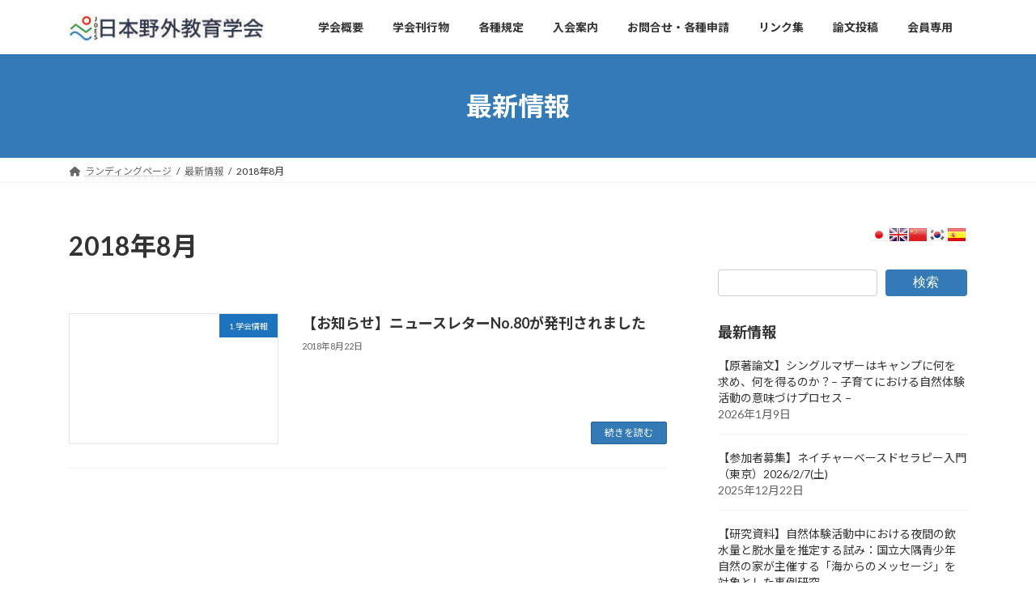

--- FILE ---
content_type: text/html; charset=UTF-8
request_url: https://joes.gr.jp/?m=201808
body_size: 91446
content:
<!DOCTYPE html>
<html lang="ja">
<head>
<meta charset="utf-8">
<meta http-equiv="X-UA-Compatible" content="IE=edge">
<meta name="viewport" content="width=device-width, initial-scale=1">

<title>2018年8月 | 日本野外教育学会</title>
<meta name='robots' content='max-image-preview:large' />
<link rel="alternate" type="application/rss+xml" title="日本野外教育学会 &raquo; フィード" href="https://joes.gr.jp/?feed=rss2" />
<link rel="alternate" type="application/rss+xml" title="日本野外教育学会 &raquo; コメントフィード" href="https://joes.gr.jp/?feed=comments-rss2" />
<meta name="description" content="2018年8月 の記事 日本野外教育学会 JOES" /><script type="text/javascript">
/* <![CDATA[ */
window._wpemojiSettings = {"baseUrl":"https:\/\/s.w.org\/images\/core\/emoji\/15.0.3\/72x72\/","ext":".png","svgUrl":"https:\/\/s.w.org\/images\/core\/emoji\/15.0.3\/svg\/","svgExt":".svg","source":{"concatemoji":"https:\/\/joes.gr.jp\/joes2022\/wp-includes\/js\/wp-emoji-release.min.js?ver=894b4f97f420b492f8448ba19327f3ff"}};
/*! This file is auto-generated */
!function(i,n){var o,s,e;function c(e){try{var t={supportTests:e,timestamp:(new Date).valueOf()};sessionStorage.setItem(o,JSON.stringify(t))}catch(e){}}function p(e,t,n){e.clearRect(0,0,e.canvas.width,e.canvas.height),e.fillText(t,0,0);var t=new Uint32Array(e.getImageData(0,0,e.canvas.width,e.canvas.height).data),r=(e.clearRect(0,0,e.canvas.width,e.canvas.height),e.fillText(n,0,0),new Uint32Array(e.getImageData(0,0,e.canvas.width,e.canvas.height).data));return t.every(function(e,t){return e===r[t]})}function u(e,t,n){switch(t){case"flag":return n(e,"\ud83c\udff3\ufe0f\u200d\u26a7\ufe0f","\ud83c\udff3\ufe0f\u200b\u26a7\ufe0f")?!1:!n(e,"\ud83c\uddfa\ud83c\uddf3","\ud83c\uddfa\u200b\ud83c\uddf3")&&!n(e,"\ud83c\udff4\udb40\udc67\udb40\udc62\udb40\udc65\udb40\udc6e\udb40\udc67\udb40\udc7f","\ud83c\udff4\u200b\udb40\udc67\u200b\udb40\udc62\u200b\udb40\udc65\u200b\udb40\udc6e\u200b\udb40\udc67\u200b\udb40\udc7f");case"emoji":return!n(e,"\ud83d\udc26\u200d\u2b1b","\ud83d\udc26\u200b\u2b1b")}return!1}function f(e,t,n){var r="undefined"!=typeof WorkerGlobalScope&&self instanceof WorkerGlobalScope?new OffscreenCanvas(300,150):i.createElement("canvas"),a=r.getContext("2d",{willReadFrequently:!0}),o=(a.textBaseline="top",a.font="600 32px Arial",{});return e.forEach(function(e){o[e]=t(a,e,n)}),o}function t(e){var t=i.createElement("script");t.src=e,t.defer=!0,i.head.appendChild(t)}"undefined"!=typeof Promise&&(o="wpEmojiSettingsSupports",s=["flag","emoji"],n.supports={everything:!0,everythingExceptFlag:!0},e=new Promise(function(e){i.addEventListener("DOMContentLoaded",e,{once:!0})}),new Promise(function(t){var n=function(){try{var e=JSON.parse(sessionStorage.getItem(o));if("object"==typeof e&&"number"==typeof e.timestamp&&(new Date).valueOf()<e.timestamp+604800&&"object"==typeof e.supportTests)return e.supportTests}catch(e){}return null}();if(!n){if("undefined"!=typeof Worker&&"undefined"!=typeof OffscreenCanvas&&"undefined"!=typeof URL&&URL.createObjectURL&&"undefined"!=typeof Blob)try{var e="postMessage("+f.toString()+"("+[JSON.stringify(s),u.toString(),p.toString()].join(",")+"));",r=new Blob([e],{type:"text/javascript"}),a=new Worker(URL.createObjectURL(r),{name:"wpTestEmojiSupports"});return void(a.onmessage=function(e){c(n=e.data),a.terminate(),t(n)})}catch(e){}c(n=f(s,u,p))}t(n)}).then(function(e){for(var t in e)n.supports[t]=e[t],n.supports.everything=n.supports.everything&&n.supports[t],"flag"!==t&&(n.supports.everythingExceptFlag=n.supports.everythingExceptFlag&&n.supports[t]);n.supports.everythingExceptFlag=n.supports.everythingExceptFlag&&!n.supports.flag,n.DOMReady=!1,n.readyCallback=function(){n.DOMReady=!0}}).then(function(){return e}).then(function(){var e;n.supports.everything||(n.readyCallback(),(e=n.source||{}).concatemoji?t(e.concatemoji):e.wpemoji&&e.twemoji&&(t(e.twemoji),t(e.wpemoji)))}))}((window,document),window._wpemojiSettings);
/* ]]> */
</script>
<link rel='preload' id='vkExUnit_common_style-css-preload' href='https://joes.gr.jp/joes2022/wp-content/plugins/vk-all-in-one-expansion-unit/assets/css/vkExUnit_style.css?ver=9.99.6.0' as='style' onload="this.onload=null;this.rel='stylesheet'"/>
<link rel='stylesheet' id='vkExUnit_common_style-css' href='https://joes.gr.jp/joes2022/wp-content/plugins/vk-all-in-one-expansion-unit/assets/css/vkExUnit_style.css?ver=9.99.6.0' media='print' onload="this.media='all'; this.onload=null;">
<style id='vkExUnit_common_style-inline-css' type='text/css'>
.veu_promotion-alert__content--text { border: 1px solid rgba(0,0,0,0.125); padding: 0.5em 1em; border-radius: var(--vk-size-radius); margin-bottom: var(--vk-margin-block-bottom); font-size: 0.875rem; } /* Alert Content部分に段落タグを入れた場合に最後の段落の余白を0にする */ .veu_promotion-alert__content--text p:last-of-type{ margin-bottom:0; margin-top: 0; }
:root {--ver_page_top_button_url:url(https://joes.gr.jp/joes2022/wp-content/plugins/vk-all-in-one-expansion-unit/assets/images/to-top-btn-icon.svg);}@font-face {font-weight: normal;font-style: normal;font-family: "vk_sns";src: url("https://joes.gr.jp/joes2022/wp-content/plugins/vk-all-in-one-expansion-unit/inc/sns/icons/fonts/vk_sns.eot?-bq20cj");src: url("https://joes.gr.jp/joes2022/wp-content/plugins/vk-all-in-one-expansion-unit/inc/sns/icons/fonts/vk_sns.eot?#iefix-bq20cj") format("embedded-opentype"),url("https://joes.gr.jp/joes2022/wp-content/plugins/vk-all-in-one-expansion-unit/inc/sns/icons/fonts/vk_sns.woff?-bq20cj") format("woff"),url("https://joes.gr.jp/joes2022/wp-content/plugins/vk-all-in-one-expansion-unit/inc/sns/icons/fonts/vk_sns.ttf?-bq20cj") format("truetype"),url("https://joes.gr.jp/joes2022/wp-content/plugins/vk-all-in-one-expansion-unit/inc/sns/icons/fonts/vk_sns.svg?-bq20cj#vk_sns") format("svg");}
</style>
<style id='wp-emoji-styles-inline-css' type='text/css'>

	img.wp-smiley, img.emoji {
		display: inline !important;
		border: none !important;
		box-shadow: none !important;
		height: 1em !important;
		width: 1em !important;
		margin: 0 0.07em !important;
		vertical-align: -0.1em !important;
		background: none !important;
		padding: 0 !important;
	}
</style>
<link rel='preload' id='wp-block-library-css-preload' href='https://joes.gr.jp/joes2022/wp-includes/css/dist/block-library/style.min.css?ver=894b4f97f420b492f8448ba19327f3ff' as='style' onload="this.onload=null;this.rel='stylesheet'"/>
<link rel='stylesheet' id='wp-block-library-css' href='https://joes.gr.jp/joes2022/wp-includes/css/dist/block-library/style.min.css?ver=894b4f97f420b492f8448ba19327f3ff' media='print' onload="this.media='all'; this.onload=null;">
<style id='wp-block-library-inline-css' type='text/css'>
.vk-cols--reverse{flex-direction:row-reverse}.vk-cols--hasbtn{margin-bottom:0}.vk-cols--hasbtn>.row>.vk_gridColumn_item,.vk-cols--hasbtn>.wp-block-column{position:relative;padding-bottom:3em}.vk-cols--hasbtn>.row>.vk_gridColumn_item>.wp-block-buttons,.vk-cols--hasbtn>.row>.vk_gridColumn_item>.vk_button,.vk-cols--hasbtn>.wp-block-column>.wp-block-buttons,.vk-cols--hasbtn>.wp-block-column>.vk_button{position:absolute;bottom:0;width:100%}.vk-cols--fit.wp-block-columns{gap:0}.vk-cols--fit.wp-block-columns,.vk-cols--fit.wp-block-columns:not(.is-not-stacked-on-mobile){margin-top:0;margin-bottom:0;justify-content:space-between}.vk-cols--fit.wp-block-columns>.wp-block-column *:last-child,.vk-cols--fit.wp-block-columns:not(.is-not-stacked-on-mobile)>.wp-block-column *:last-child{margin-bottom:0}.vk-cols--fit.wp-block-columns>.wp-block-column>.wp-block-cover,.vk-cols--fit.wp-block-columns:not(.is-not-stacked-on-mobile)>.wp-block-column>.wp-block-cover{margin-top:0}.vk-cols--fit.wp-block-columns.has-background,.vk-cols--fit.wp-block-columns:not(.is-not-stacked-on-mobile).has-background{padding:0}@media(max-width: 599px){.vk-cols--fit.wp-block-columns:not(.has-background)>.wp-block-column:not(.has-background),.vk-cols--fit.wp-block-columns:not(.is-not-stacked-on-mobile):not(.has-background)>.wp-block-column:not(.has-background){padding-left:0 !important;padding-right:0 !important}}@media(min-width: 782px){.vk-cols--fit.wp-block-columns .block-editor-block-list__block.wp-block-column:not(:first-child),.vk-cols--fit.wp-block-columns>.wp-block-column:not(:first-child),.vk-cols--fit.wp-block-columns:not(.is-not-stacked-on-mobile) .block-editor-block-list__block.wp-block-column:not(:first-child),.vk-cols--fit.wp-block-columns:not(.is-not-stacked-on-mobile)>.wp-block-column:not(:first-child){margin-left:0}}@media(min-width: 600px)and (max-width: 781px){.vk-cols--fit.wp-block-columns .wp-block-column:nth-child(2n),.vk-cols--fit.wp-block-columns:not(.is-not-stacked-on-mobile) .wp-block-column:nth-child(2n){margin-left:0}.vk-cols--fit.wp-block-columns .wp-block-column:not(:only-child),.vk-cols--fit.wp-block-columns:not(.is-not-stacked-on-mobile) .wp-block-column:not(:only-child){flex-basis:50% !important}}.vk-cols--fit--gap1.wp-block-columns{gap:1px}@media(min-width: 600px)and (max-width: 781px){.vk-cols--fit--gap1.wp-block-columns .wp-block-column:not(:only-child){flex-basis:calc(50% - 1px) !important}}.vk-cols--fit.vk-cols--grid>.block-editor-block-list__block,.vk-cols--fit.vk-cols--grid>.wp-block-column,.vk-cols--fit.vk-cols--grid:not(.is-not-stacked-on-mobile)>.block-editor-block-list__block,.vk-cols--fit.vk-cols--grid:not(.is-not-stacked-on-mobile)>.wp-block-column{flex-basis:50%;box-sizing:border-box}@media(max-width: 599px){.vk-cols--fit.vk-cols--grid.vk-cols--grid--alignfull>.wp-block-column:nth-child(2)>.wp-block-cover,.vk-cols--fit.vk-cols--grid.vk-cols--grid--alignfull>.wp-block-column:nth-child(2)>.vk_outer,.vk-cols--fit.vk-cols--grid:not(.is-not-stacked-on-mobile).vk-cols--grid--alignfull>.wp-block-column:nth-child(2)>.wp-block-cover,.vk-cols--fit.vk-cols--grid:not(.is-not-stacked-on-mobile).vk-cols--grid--alignfull>.wp-block-column:nth-child(2)>.vk_outer{width:100vw;margin-right:calc((100% - 100vw)/2);margin-left:calc((100% - 100vw)/2)}}@media(min-width: 600px){.vk-cols--fit.vk-cols--grid.vk-cols--grid--alignfull>.wp-block-column:nth-child(2)>.wp-block-cover,.vk-cols--fit.vk-cols--grid.vk-cols--grid--alignfull>.wp-block-column:nth-child(2)>.vk_outer,.vk-cols--fit.vk-cols--grid:not(.is-not-stacked-on-mobile).vk-cols--grid--alignfull>.wp-block-column:nth-child(2)>.wp-block-cover,.vk-cols--fit.vk-cols--grid:not(.is-not-stacked-on-mobile).vk-cols--grid--alignfull>.wp-block-column:nth-child(2)>.vk_outer{margin-right:calc(100% - 50vw);width:50vw}}@media(min-width: 600px){.vk-cols--fit.vk-cols--grid.vk-cols--grid--alignfull.vk-cols--reverse>.wp-block-column,.vk-cols--fit.vk-cols--grid:not(.is-not-stacked-on-mobile).vk-cols--grid--alignfull.vk-cols--reverse>.wp-block-column{margin-left:0;margin-right:0}.vk-cols--fit.vk-cols--grid.vk-cols--grid--alignfull.vk-cols--reverse>.wp-block-column:nth-child(2)>.wp-block-cover,.vk-cols--fit.vk-cols--grid.vk-cols--grid--alignfull.vk-cols--reverse>.wp-block-column:nth-child(2)>.vk_outer,.vk-cols--fit.vk-cols--grid:not(.is-not-stacked-on-mobile).vk-cols--grid--alignfull.vk-cols--reverse>.wp-block-column:nth-child(2)>.wp-block-cover,.vk-cols--fit.vk-cols--grid:not(.is-not-stacked-on-mobile).vk-cols--grid--alignfull.vk-cols--reverse>.wp-block-column:nth-child(2)>.vk_outer{margin-left:calc(100% - 50vw)}}.vk-cols--menu h2,.vk-cols--menu h3,.vk-cols--menu h4,.vk-cols--menu h5{margin-bottom:.2em;text-shadow:#000 0 0 10px}.vk-cols--menu h2:first-child,.vk-cols--menu h3:first-child,.vk-cols--menu h4:first-child,.vk-cols--menu h5:first-child{margin-top:0}.vk-cols--menu p{margin-bottom:1rem;text-shadow:#000 0 0 10px}.vk-cols--menu .wp-block-cover__inner-container:last-child{margin-bottom:0}.vk-cols--fitbnrs .wp-block-column .wp-block-cover:hover img{filter:unset}.vk-cols--fitbnrs .wp-block-column .wp-block-cover:hover{background-color:unset}.vk-cols--fitbnrs .wp-block-column .wp-block-cover:hover .wp-block-cover__image-background{filter:unset !important}.vk-cols--fitbnrs .wp-block-cover__inner-container{position:absolute;height:100%;width:100%}.vk-cols--fitbnrs .vk_button{height:100%;margin:0}.vk-cols--fitbnrs .vk_button .vk_button_btn,.vk-cols--fitbnrs .vk_button .btn{height:100%;width:100%;border:none;box-shadow:none;background-color:unset !important;transition:unset}.vk-cols--fitbnrs .vk_button .vk_button_btn:hover,.vk-cols--fitbnrs .vk_button .btn:hover{transition:unset}.vk-cols--fitbnrs .vk_button .vk_button_btn:after,.vk-cols--fitbnrs .vk_button .btn:after{border:none}.vk-cols--fitbnrs .vk_button .vk_button_link_txt{width:100%;position:absolute;top:50%;left:50%;transform:translateY(-50%) translateX(-50%);font-size:2rem;text-shadow:#000 0 0 10px}.vk-cols--fitbnrs .vk_button .vk_button_link_subCaption{width:100%;position:absolute;top:calc(50% + 2.2em);left:50%;transform:translateY(-50%) translateX(-50%);text-shadow:#000 0 0 10px}@media(min-width: 992px){.vk-cols--media.wp-block-columns{gap:3rem}}.vk-fit-map figure{margin-bottom:0}.vk-fit-map iframe{position:relative;margin-bottom:0;display:block;max-height:400px;width:100vw}.vk-fit-map:is(.alignfull,.alignwide) div{max-width:100%}.vk-table--th--width25 :where(tr>*:first-child){width:25%}.vk-table--th--width30 :where(tr>*:first-child){width:30%}.vk-table--th--width35 :where(tr>*:first-child){width:35%}.vk-table--th--width40 :where(tr>*:first-child){width:40%}.vk-table--th--bg-bright :where(tr>*:first-child){background-color:var(--wp--preset--color--bg-secondary, rgba(0, 0, 0, 0.05))}@media(max-width: 599px){.vk-table--mobile-block :is(th,td){width:100%;display:block}.vk-table--mobile-block.wp-block-table table :is(th,td){border-top:none}}.vk-table--width--th25 :where(tr>*:first-child){width:25%}.vk-table--width--th30 :where(tr>*:first-child){width:30%}.vk-table--width--th35 :where(tr>*:first-child){width:35%}.vk-table--width--th40 :where(tr>*:first-child){width:40%}.no-margin{margin:0}@media(max-width: 599px){.wp-block-image.vk-aligncenter--mobile>.alignright{float:none;margin-left:auto;margin-right:auto}.vk-no-padding-horizontal--mobile{padding-left:0 !important;padding-right:0 !important}}
/* VK Color Palettes */:root{ --wp--preset--color--vk-color-primary:#337ab7}/* --vk-color-primary is deprecated. */:root{ --vk-color-primary: var(--wp--preset--color--vk-color-primary);}:root{ --wp--preset--color--vk-color-primary-dark:#296292}/* --vk-color-primary-dark is deprecated. */:root{ --vk-color-primary-dark: var(--wp--preset--color--vk-color-primary-dark);}:root{ --wp--preset--color--vk-color-primary-vivid:#3886c9}/* --vk-color-primary-vivid is deprecated. */:root{ --vk-color-primary-vivid: var(--wp--preset--color--vk-color-primary-vivid);}
</style>
<link rel='preload' id='vk-blocks/alert-css-preload' href='https://joes.gr.jp/joes2022/wp-content/plugins/vk-blocks/build/alert/style.css?ver=1.85.1.1' as='style' onload="this.onload=null;this.rel='stylesheet'"/>
<link rel='stylesheet' id='vk-blocks/alert-css' href='https://joes.gr.jp/joes2022/wp-content/plugins/vk-blocks/build/alert/style.css?ver=1.85.1.1' media='print' onload="this.media='all'; this.onload=null;">
<link rel='preload' id='vk-blocks/ancestor-page-list-css-preload' href='https://joes.gr.jp/joes2022/wp-content/plugins/vk-blocks/build/ancestor-page-list/style.css?ver=1.85.1.1' as='style' onload="this.onload=null;this.rel='stylesheet'"/>
<link rel='stylesheet' id='vk-blocks/ancestor-page-list-css' href='https://joes.gr.jp/joes2022/wp-content/plugins/vk-blocks/build/ancestor-page-list/style.css?ver=1.85.1.1' media='print' onload="this.media='all'; this.onload=null;">
<link rel='preload' id='vk-blocks/balloon-css-preload' href='https://joes.gr.jp/joes2022/wp-content/plugins/vk-blocks/build/balloon/style.css?ver=1.85.1.1' as='style' onload="this.onload=null;this.rel='stylesheet'"/>
<link rel='stylesheet' id='vk-blocks/balloon-css' href='https://joes.gr.jp/joes2022/wp-content/plugins/vk-blocks/build/balloon/style.css?ver=1.85.1.1' media='print' onload="this.media='all'; this.onload=null;">
<link rel='preload' id='vk-blocks/border-box-css-preload' href='https://joes.gr.jp/joes2022/wp-content/plugins/vk-blocks/build/border-box/style.css?ver=1.85.1.1' as='style' onload="this.onload=null;this.rel='stylesheet'"/>
<link rel='stylesheet' id='vk-blocks/border-box-css' href='https://joes.gr.jp/joes2022/wp-content/plugins/vk-blocks/build/border-box/style.css?ver=1.85.1.1' media='print' onload="this.media='all'; this.onload=null;">
<link rel='preload' id='vk-blocks/button-css-preload' href='https://joes.gr.jp/joes2022/wp-content/plugins/vk-blocks/build/button/style.css?ver=1.85.1.1' as='style' onload="this.onload=null;this.rel='stylesheet'"/>
<link rel='stylesheet' id='vk-blocks/button-css' href='https://joes.gr.jp/joes2022/wp-content/plugins/vk-blocks/build/button/style.css?ver=1.85.1.1' media='print' onload="this.media='all'; this.onload=null;">
<link rel='preload' id='vk-blocks/faq-css-preload' href='https://joes.gr.jp/joes2022/wp-content/plugins/vk-blocks/build/faq/style.css?ver=1.85.1.1' as='style' onload="this.onload=null;this.rel='stylesheet'"/>
<link rel='stylesheet' id='vk-blocks/faq-css' href='https://joes.gr.jp/joes2022/wp-content/plugins/vk-blocks/build/faq/style.css?ver=1.85.1.1' media='print' onload="this.media='all'; this.onload=null;">
<link rel='preload' id='vk-blocks/flow-css-preload' href='https://joes.gr.jp/joes2022/wp-content/plugins/vk-blocks/build/flow/style.css?ver=1.85.1.1' as='style' onload="this.onload=null;this.rel='stylesheet'"/>
<link rel='stylesheet' id='vk-blocks/flow-css' href='https://joes.gr.jp/joes2022/wp-content/plugins/vk-blocks/build/flow/style.css?ver=1.85.1.1' media='print' onload="this.media='all'; this.onload=null;">
<link rel='preload' id='vk-blocks/heading-css-preload' href='https://joes.gr.jp/joes2022/wp-content/plugins/vk-blocks/build/heading/style.css?ver=1.85.1.1' as='style' onload="this.onload=null;this.rel='stylesheet'"/>
<link rel='stylesheet' id='vk-blocks/heading-css' href='https://joes.gr.jp/joes2022/wp-content/plugins/vk-blocks/build/heading/style.css?ver=1.85.1.1' media='print' onload="this.media='all'; this.onload=null;">
<link rel='preload' id='vk-blocks/icon-css-preload' href='https://joes.gr.jp/joes2022/wp-content/plugins/vk-blocks/build/icon/style.css?ver=1.85.1.1' as='style' onload="this.onload=null;this.rel='stylesheet'"/>
<link rel='stylesheet' id='vk-blocks/icon-css' href='https://joes.gr.jp/joes2022/wp-content/plugins/vk-blocks/build/icon/style.css?ver=1.85.1.1' media='print' onload="this.media='all'; this.onload=null;">
<link rel='preload' id='vk-blocks/icon-outer-css-preload' href='https://joes.gr.jp/joes2022/wp-content/plugins/vk-blocks/build/icon-outer/style.css?ver=1.85.1.1' as='style' onload="this.onload=null;this.rel='stylesheet'"/>
<link rel='stylesheet' id='vk-blocks/icon-outer-css' href='https://joes.gr.jp/joes2022/wp-content/plugins/vk-blocks/build/icon-outer/style.css?ver=1.85.1.1' media='print' onload="this.media='all'; this.onload=null;">
<link rel='preload' id='vk-blocks/pr-blocks-css-preload' href='https://joes.gr.jp/joes2022/wp-content/plugins/vk-blocks/build/pr-blocks/style.css?ver=1.85.1.1' as='style' onload="this.onload=null;this.rel='stylesheet'"/>
<link rel='stylesheet' id='vk-blocks/pr-blocks-css' href='https://joes.gr.jp/joes2022/wp-content/plugins/vk-blocks/build/pr-blocks/style.css?ver=1.85.1.1' media='print' onload="this.media='all'; this.onload=null;">
<link rel='preload' id='vk-blocks/pr-content-css-preload' href='https://joes.gr.jp/joes2022/wp-content/plugins/vk-blocks/build/pr-content/style.css?ver=1.85.1.1' as='style' onload="this.onload=null;this.rel='stylesheet'"/>
<link rel='stylesheet' id='vk-blocks/pr-content-css' href='https://joes.gr.jp/joes2022/wp-content/plugins/vk-blocks/build/pr-content/style.css?ver=1.85.1.1' media='print' onload="this.media='all'; this.onload=null;">
<link rel='stylesheet' id='vk-swiper-style-css' href='https://joes.gr.jp/joes2022/wp-content/plugins/vk-blocks/vendor/vektor-inc/vk-swiper/src/assets/css/swiper-bundle.min.css?ver=11.0.2' type='text/css' media='all' />
<link rel='preload' id='vk-blocks/slider-css-preload' href='https://joes.gr.jp/joes2022/wp-content/plugins/vk-blocks/build/slider/style.css?ver=1.85.1.1' as='style' onload="this.onload=null;this.rel='stylesheet'"/>
<link rel='stylesheet' id='vk-blocks/slider-css' href='https://joes.gr.jp/joes2022/wp-content/plugins/vk-blocks/build/slider/style.css?ver=1.85.1.1' media='print' onload="this.media='all'; this.onload=null;">
<link rel='preload' id='vk-blocks/slider-item-css-preload' href='https://joes.gr.jp/joes2022/wp-content/plugins/vk-blocks/build/slider-item/style.css?ver=1.85.1.1' as='style' onload="this.onload=null;this.rel='stylesheet'"/>
<link rel='stylesheet' id='vk-blocks/slider-item-css' href='https://joes.gr.jp/joes2022/wp-content/plugins/vk-blocks/build/slider-item/style.css?ver=1.85.1.1' media='print' onload="this.media='all'; this.onload=null;">
<link rel='preload' id='vk-blocks/spacer-css-preload' href='https://joes.gr.jp/joes2022/wp-content/plugins/vk-blocks/build/spacer/style.css?ver=1.85.1.1' as='style' onload="this.onload=null;this.rel='stylesheet'"/>
<link rel='stylesheet' id='vk-blocks/spacer-css' href='https://joes.gr.jp/joes2022/wp-content/plugins/vk-blocks/build/spacer/style.css?ver=1.85.1.1' media='print' onload="this.media='all'; this.onload=null;">
<link rel='preload' id='vk-blocks/staff-css-preload' href='https://joes.gr.jp/joes2022/wp-content/plugins/vk-blocks/build/staff/style.css?ver=1.85.1.1' as='style' onload="this.onload=null;this.rel='stylesheet'"/>
<link rel='stylesheet' id='vk-blocks/staff-css' href='https://joes.gr.jp/joes2022/wp-content/plugins/vk-blocks/build/staff/style.css?ver=1.85.1.1' media='print' onload="this.media='all'; this.onload=null;">
<style id='classic-theme-styles-inline-css' type='text/css'>
/*! This file is auto-generated */
.wp-block-button__link{color:#fff;background-color:#32373c;border-radius:9999px;box-shadow:none;text-decoration:none;padding:calc(.667em + 2px) calc(1.333em + 2px);font-size:1.125em}.wp-block-file__button{background:#32373c;color:#fff;text-decoration:none}
</style>
<style id='global-styles-inline-css' type='text/css'>
:root{--wp--preset--aspect-ratio--square: 1;--wp--preset--aspect-ratio--4-3: 4/3;--wp--preset--aspect-ratio--3-4: 3/4;--wp--preset--aspect-ratio--3-2: 3/2;--wp--preset--aspect-ratio--2-3: 2/3;--wp--preset--aspect-ratio--16-9: 16/9;--wp--preset--aspect-ratio--9-16: 9/16;--wp--preset--color--black: #000000;--wp--preset--color--cyan-bluish-gray: #abb8c3;--wp--preset--color--white: #ffffff;--wp--preset--color--pale-pink: #f78da7;--wp--preset--color--vivid-red: #cf2e2e;--wp--preset--color--luminous-vivid-orange: #ff6900;--wp--preset--color--luminous-vivid-amber: #fcb900;--wp--preset--color--light-green-cyan: #7bdcb5;--wp--preset--color--vivid-green-cyan: #00d084;--wp--preset--color--pale-cyan-blue: #8ed1fc;--wp--preset--color--vivid-cyan-blue: #0693e3;--wp--preset--color--vivid-purple: #9b51e0;--wp--preset--color--vk-color-primary: #337ab7;--wp--preset--color--vk-color-primary-dark: #296292;--wp--preset--color--vk-color-primary-vivid: #3886c9;--wp--preset--gradient--vivid-cyan-blue-to-vivid-purple: linear-gradient(135deg,rgba(6,147,227,1) 0%,rgb(155,81,224) 100%);--wp--preset--gradient--light-green-cyan-to-vivid-green-cyan: linear-gradient(135deg,rgb(122,220,180) 0%,rgb(0,208,130) 100%);--wp--preset--gradient--luminous-vivid-amber-to-luminous-vivid-orange: linear-gradient(135deg,rgba(252,185,0,1) 0%,rgba(255,105,0,1) 100%);--wp--preset--gradient--luminous-vivid-orange-to-vivid-red: linear-gradient(135deg,rgba(255,105,0,1) 0%,rgb(207,46,46) 100%);--wp--preset--gradient--very-light-gray-to-cyan-bluish-gray: linear-gradient(135deg,rgb(238,238,238) 0%,rgb(169,184,195) 100%);--wp--preset--gradient--cool-to-warm-spectrum: linear-gradient(135deg,rgb(74,234,220) 0%,rgb(151,120,209) 20%,rgb(207,42,186) 40%,rgb(238,44,130) 60%,rgb(251,105,98) 80%,rgb(254,248,76) 100%);--wp--preset--gradient--blush-light-purple: linear-gradient(135deg,rgb(255,206,236) 0%,rgb(152,150,240) 100%);--wp--preset--gradient--blush-bordeaux: linear-gradient(135deg,rgb(254,205,165) 0%,rgb(254,45,45) 50%,rgb(107,0,62) 100%);--wp--preset--gradient--luminous-dusk: linear-gradient(135deg,rgb(255,203,112) 0%,rgb(199,81,192) 50%,rgb(65,88,208) 100%);--wp--preset--gradient--pale-ocean: linear-gradient(135deg,rgb(255,245,203) 0%,rgb(182,227,212) 50%,rgb(51,167,181) 100%);--wp--preset--gradient--electric-grass: linear-gradient(135deg,rgb(202,248,128) 0%,rgb(113,206,126) 100%);--wp--preset--gradient--midnight: linear-gradient(135deg,rgb(2,3,129) 0%,rgb(40,116,252) 100%);--wp--preset--gradient--vivid-green-cyan-to-vivid-cyan-blue: linear-gradient(135deg,rgba(0,208,132,1) 0%,rgba(6,147,227,1) 100%);--wp--preset--font-size--small: 14px;--wp--preset--font-size--medium: 20px;--wp--preset--font-size--large: 24px;--wp--preset--font-size--x-large: 42px;--wp--preset--font-size--regular: 16px;--wp--preset--font-size--huge: 36px;--wp--preset--spacing--20: 0.44rem;--wp--preset--spacing--30: 0.67rem;--wp--preset--spacing--40: 1rem;--wp--preset--spacing--50: 1.5rem;--wp--preset--spacing--60: 2.25rem;--wp--preset--spacing--70: 3.38rem;--wp--preset--spacing--80: 5.06rem;--wp--preset--shadow--natural: 6px 6px 9px rgba(0, 0, 0, 0.2);--wp--preset--shadow--deep: 12px 12px 50px rgba(0, 0, 0, 0.4);--wp--preset--shadow--sharp: 6px 6px 0px rgba(0, 0, 0, 0.2);--wp--preset--shadow--outlined: 6px 6px 0px -3px rgba(255, 255, 255, 1), 6px 6px rgba(0, 0, 0, 1);--wp--preset--shadow--crisp: 6px 6px 0px rgba(0, 0, 0, 1);}:where(.is-layout-flex){gap: 0.5em;}:where(.is-layout-grid){gap: 0.5em;}body .is-layout-flex{display: flex;}.is-layout-flex{flex-wrap: wrap;align-items: center;}.is-layout-flex > :is(*, div){margin: 0;}body .is-layout-grid{display: grid;}.is-layout-grid > :is(*, div){margin: 0;}:where(.wp-block-columns.is-layout-flex){gap: 2em;}:where(.wp-block-columns.is-layout-grid){gap: 2em;}:where(.wp-block-post-template.is-layout-flex){gap: 1.25em;}:where(.wp-block-post-template.is-layout-grid){gap: 1.25em;}.has-black-color{color: var(--wp--preset--color--black) !important;}.has-cyan-bluish-gray-color{color: var(--wp--preset--color--cyan-bluish-gray) !important;}.has-white-color{color: var(--wp--preset--color--white) !important;}.has-pale-pink-color{color: var(--wp--preset--color--pale-pink) !important;}.has-vivid-red-color{color: var(--wp--preset--color--vivid-red) !important;}.has-luminous-vivid-orange-color{color: var(--wp--preset--color--luminous-vivid-orange) !important;}.has-luminous-vivid-amber-color{color: var(--wp--preset--color--luminous-vivid-amber) !important;}.has-light-green-cyan-color{color: var(--wp--preset--color--light-green-cyan) !important;}.has-vivid-green-cyan-color{color: var(--wp--preset--color--vivid-green-cyan) !important;}.has-pale-cyan-blue-color{color: var(--wp--preset--color--pale-cyan-blue) !important;}.has-vivid-cyan-blue-color{color: var(--wp--preset--color--vivid-cyan-blue) !important;}.has-vivid-purple-color{color: var(--wp--preset--color--vivid-purple) !important;}.has-vk-color-primary-color{color: var(--wp--preset--color--vk-color-primary) !important;}.has-vk-color-primary-dark-color{color: var(--wp--preset--color--vk-color-primary-dark) !important;}.has-vk-color-primary-vivid-color{color: var(--wp--preset--color--vk-color-primary-vivid) !important;}.has-black-background-color{background-color: var(--wp--preset--color--black) !important;}.has-cyan-bluish-gray-background-color{background-color: var(--wp--preset--color--cyan-bluish-gray) !important;}.has-white-background-color{background-color: var(--wp--preset--color--white) !important;}.has-pale-pink-background-color{background-color: var(--wp--preset--color--pale-pink) !important;}.has-vivid-red-background-color{background-color: var(--wp--preset--color--vivid-red) !important;}.has-luminous-vivid-orange-background-color{background-color: var(--wp--preset--color--luminous-vivid-orange) !important;}.has-luminous-vivid-amber-background-color{background-color: var(--wp--preset--color--luminous-vivid-amber) !important;}.has-light-green-cyan-background-color{background-color: var(--wp--preset--color--light-green-cyan) !important;}.has-vivid-green-cyan-background-color{background-color: var(--wp--preset--color--vivid-green-cyan) !important;}.has-pale-cyan-blue-background-color{background-color: var(--wp--preset--color--pale-cyan-blue) !important;}.has-vivid-cyan-blue-background-color{background-color: var(--wp--preset--color--vivid-cyan-blue) !important;}.has-vivid-purple-background-color{background-color: var(--wp--preset--color--vivid-purple) !important;}.has-vk-color-primary-background-color{background-color: var(--wp--preset--color--vk-color-primary) !important;}.has-vk-color-primary-dark-background-color{background-color: var(--wp--preset--color--vk-color-primary-dark) !important;}.has-vk-color-primary-vivid-background-color{background-color: var(--wp--preset--color--vk-color-primary-vivid) !important;}.has-black-border-color{border-color: var(--wp--preset--color--black) !important;}.has-cyan-bluish-gray-border-color{border-color: var(--wp--preset--color--cyan-bluish-gray) !important;}.has-white-border-color{border-color: var(--wp--preset--color--white) !important;}.has-pale-pink-border-color{border-color: var(--wp--preset--color--pale-pink) !important;}.has-vivid-red-border-color{border-color: var(--wp--preset--color--vivid-red) !important;}.has-luminous-vivid-orange-border-color{border-color: var(--wp--preset--color--luminous-vivid-orange) !important;}.has-luminous-vivid-amber-border-color{border-color: var(--wp--preset--color--luminous-vivid-amber) !important;}.has-light-green-cyan-border-color{border-color: var(--wp--preset--color--light-green-cyan) !important;}.has-vivid-green-cyan-border-color{border-color: var(--wp--preset--color--vivid-green-cyan) !important;}.has-pale-cyan-blue-border-color{border-color: var(--wp--preset--color--pale-cyan-blue) !important;}.has-vivid-cyan-blue-border-color{border-color: var(--wp--preset--color--vivid-cyan-blue) !important;}.has-vivid-purple-border-color{border-color: var(--wp--preset--color--vivid-purple) !important;}.has-vk-color-primary-border-color{border-color: var(--wp--preset--color--vk-color-primary) !important;}.has-vk-color-primary-dark-border-color{border-color: var(--wp--preset--color--vk-color-primary-dark) !important;}.has-vk-color-primary-vivid-border-color{border-color: var(--wp--preset--color--vk-color-primary-vivid) !important;}.has-vivid-cyan-blue-to-vivid-purple-gradient-background{background: var(--wp--preset--gradient--vivid-cyan-blue-to-vivid-purple) !important;}.has-light-green-cyan-to-vivid-green-cyan-gradient-background{background: var(--wp--preset--gradient--light-green-cyan-to-vivid-green-cyan) !important;}.has-luminous-vivid-amber-to-luminous-vivid-orange-gradient-background{background: var(--wp--preset--gradient--luminous-vivid-amber-to-luminous-vivid-orange) !important;}.has-luminous-vivid-orange-to-vivid-red-gradient-background{background: var(--wp--preset--gradient--luminous-vivid-orange-to-vivid-red) !important;}.has-very-light-gray-to-cyan-bluish-gray-gradient-background{background: var(--wp--preset--gradient--very-light-gray-to-cyan-bluish-gray) !important;}.has-cool-to-warm-spectrum-gradient-background{background: var(--wp--preset--gradient--cool-to-warm-spectrum) !important;}.has-blush-light-purple-gradient-background{background: var(--wp--preset--gradient--blush-light-purple) !important;}.has-blush-bordeaux-gradient-background{background: var(--wp--preset--gradient--blush-bordeaux) !important;}.has-luminous-dusk-gradient-background{background: var(--wp--preset--gradient--luminous-dusk) !important;}.has-pale-ocean-gradient-background{background: var(--wp--preset--gradient--pale-ocean) !important;}.has-electric-grass-gradient-background{background: var(--wp--preset--gradient--electric-grass) !important;}.has-midnight-gradient-background{background: var(--wp--preset--gradient--midnight) !important;}.has-small-font-size{font-size: var(--wp--preset--font-size--small) !important;}.has-medium-font-size{font-size: var(--wp--preset--font-size--medium) !important;}.has-large-font-size{font-size: var(--wp--preset--font-size--large) !important;}.has-x-large-font-size{font-size: var(--wp--preset--font-size--x-large) !important;}
:where(.wp-block-post-template.is-layout-flex){gap: 1.25em;}:where(.wp-block-post-template.is-layout-grid){gap: 1.25em;}
:where(.wp-block-columns.is-layout-flex){gap: 2em;}:where(.wp-block-columns.is-layout-grid){gap: 2em;}
:root :where(.wp-block-pullquote){font-size: 1.5em;line-height: 1.6;}
</style>
<link rel='preload' id='wpsm_tabs_r-font-awesome-front-css-preload' href='https://joes.gr.jp/joes2022/wp-content/plugins/tabs-responsive/assets/css/font-awesome/css/font-awesome.min.css?ver=894b4f97f420b492f8448ba19327f3ff' as='style' onload="this.onload=null;this.rel='stylesheet'"/>
<link rel='stylesheet' id='wpsm_tabs_r-font-awesome-front-css' href='https://joes.gr.jp/joes2022/wp-content/plugins/tabs-responsive/assets/css/font-awesome/css/font-awesome.min.css?ver=894b4f97f420b492f8448ba19327f3ff' media='print' onload="this.media='all'; this.onload=null;">
<link rel='preload' id='wpsm_tabs_r_bootstrap-front-css-preload' href='https://joes.gr.jp/joes2022/wp-content/plugins/tabs-responsive/assets/css/bootstrap-front.css?ver=894b4f97f420b492f8448ba19327f3ff' as='style' onload="this.onload=null;this.rel='stylesheet'"/>
<link rel='stylesheet' id='wpsm_tabs_r_bootstrap-front-css' href='https://joes.gr.jp/joes2022/wp-content/plugins/tabs-responsive/assets/css/bootstrap-front.css?ver=894b4f97f420b492f8448ba19327f3ff' media='print' onload="this.media='all'; this.onload=null;">
<link rel='preload' id='wpsm_tabs_r_animate-css-preload' href='https://joes.gr.jp/joes2022/wp-content/plugins/tabs-responsive/assets/css/animate.css?ver=894b4f97f420b492f8448ba19327f3ff' as='style' onload="this.onload=null;this.rel='stylesheet'"/>
<link rel='stylesheet' id='wpsm_tabs_r_animate-css' href='https://joes.gr.jp/joes2022/wp-content/plugins/tabs-responsive/assets/css/animate.css?ver=894b4f97f420b492f8448ba19327f3ff' media='print' onload="this.media='all'; this.onload=null;">
<link rel='preload' id='veu-cta-css-preload' href='https://joes.gr.jp/joes2022/wp-content/plugins/vk-all-in-one-expansion-unit/inc/call-to-action/package/assets/css/style.css?ver=9.99.6.0' as='style' onload="this.onload=null;this.rel='stylesheet'"/>
<link rel='stylesheet' id='veu-cta-css' href='https://joes.gr.jp/joes2022/wp-content/plugins/vk-all-in-one-expansion-unit/inc/call-to-action/package/assets/css/style.css?ver=9.99.6.0' media='print' onload="this.media='all'; this.onload=null;">
<link rel='stylesheet' id='lightning-common-style-css' href='https://joes.gr.jp/joes2022/wp-content/themes/lightning/_g3/assets/css/style.css?ver=15.29.9' type='text/css' media='all' />
<style id='lightning-common-style-inline-css' type='text/css'>
/* Lightning */:root {--vk-color-primary:#337ab7;--vk-color-primary-dark:#296292;--vk-color-primary-vivid:#3886c9;--g_nav_main_acc_icon_open_url:url(https://joes.gr.jp/joes2022/wp-content/themes/lightning/_g3/inc/vk-mobile-nav/package/images/vk-menu-acc-icon-open-black.svg);--g_nav_main_acc_icon_close_url: url(https://joes.gr.jp/joes2022/wp-content/themes/lightning/_g3/inc/vk-mobile-nav/package/images/vk-menu-close-black.svg);--g_nav_sub_acc_icon_open_url: url(https://joes.gr.jp/joes2022/wp-content/themes/lightning/_g3/inc/vk-mobile-nav/package/images/vk-menu-acc-icon-open-white.svg);--g_nav_sub_acc_icon_close_url: url(https://joes.gr.jp/joes2022/wp-content/themes/lightning/_g3/inc/vk-mobile-nav/package/images/vk-menu-close-white.svg);}
:root{--swiper-navigation-color: #fff;}
html{scroll-padding-top:var(--vk-size-admin-bar);}
/* vk-mobile-nav */:root {--vk-mobile-nav-menu-btn-bg-src: url("https://joes.gr.jp/joes2022/wp-content/themes/lightning/_g3/inc/vk-mobile-nav/package/images/vk-menu-btn-black.svg");--vk-mobile-nav-menu-btn-close-bg-src: url("https://joes.gr.jp/joes2022/wp-content/themes/lightning/_g3/inc/vk-mobile-nav/package/images/vk-menu-close-black.svg");--vk-menu-acc-icon-open-black-bg-src: url("https://joes.gr.jp/joes2022/wp-content/themes/lightning/_g3/inc/vk-mobile-nav/package/images/vk-menu-acc-icon-open-black.svg");--vk-menu-acc-icon-open-white-bg-src: url("https://joes.gr.jp/joes2022/wp-content/themes/lightning/_g3/inc/vk-mobile-nav/package/images/vk-menu-acc-icon-open-white.svg");--vk-menu-acc-icon-close-black-bg-src: url("https://joes.gr.jp/joes2022/wp-content/themes/lightning/_g3/inc/vk-mobile-nav/package/images/vk-menu-close-black.svg");--vk-menu-acc-icon-close-white-bg-src: url("https://joes.gr.jp/joes2022/wp-content/themes/lightning/_g3/inc/vk-mobile-nav/package/images/vk-menu-close-white.svg");}
</style>
<link rel='stylesheet' id='lightning-design-style-css' href='https://joes.gr.jp/joes2022/wp-content/themes/lightning/_g3/design-skin/origin3/css/style.css?ver=15.29.9' type='text/css' media='all' />
<style id='lightning-design-style-inline-css' type='text/css'>
.tagcloud a:before { font-family: "Font Awesome 5 Free";content: "\f02b";font-weight: bold; }
</style>
<link rel='preload' id='vk-blog-card-css-preload' href='https://joes.gr.jp/joes2022/wp-content/themes/lightning/_g3/inc/vk-wp-oembed-blog-card/package/css/blog-card.css?ver=894b4f97f420b492f8448ba19327f3ff' as='style' onload="this.onload=null;this.rel='stylesheet'"/>
<link rel='stylesheet' id='vk-blog-card-css' href='https://joes.gr.jp/joes2022/wp-content/themes/lightning/_g3/inc/vk-wp-oembed-blog-card/package/css/blog-card.css?ver=894b4f97f420b492f8448ba19327f3ff' media='print' onload="this.media='all'; this.onload=null;">
<link rel='stylesheet' id='vk-blocks-build-css-css' href='https://joes.gr.jp/joes2022/wp-content/plugins/vk-blocks/build/block-build.css?ver=1.85.1.1' type='text/css' media='all' />
<style id='vk-blocks-build-css-inline-css' type='text/css'>
:root {--vk_flow-arrow: url(https://joes.gr.jp/joes2022/wp-content/plugins/vk-blocks/inc/vk-blocks/images/arrow_bottom.svg);--vk_image-mask-circle: url(https://joes.gr.jp/joes2022/wp-content/plugins/vk-blocks/inc/vk-blocks/images/circle.svg);--vk_image-mask-wave01: url(https://joes.gr.jp/joes2022/wp-content/plugins/vk-blocks/inc/vk-blocks/images/wave01.svg);--vk_image-mask-wave02: url(https://joes.gr.jp/joes2022/wp-content/plugins/vk-blocks/inc/vk-blocks/images/wave02.svg);--vk_image-mask-wave03: url(https://joes.gr.jp/joes2022/wp-content/plugins/vk-blocks/inc/vk-blocks/images/wave03.svg);--vk_image-mask-wave04: url(https://joes.gr.jp/joes2022/wp-content/plugins/vk-blocks/inc/vk-blocks/images/wave04.svg);}

	:root {

		--vk-balloon-border-width:1px;

		--vk-balloon-speech-offset:-12px;
	}
	
</style>
<link rel='preload' id='vk-blocks/core-table-css-preload' href='https://joes.gr.jp/joes2022/wp-content/plugins/vk-blocks/build/extensions/core/table/style.css?ver=1.85.1.1' as='style' onload="this.onload=null;this.rel='stylesheet'"/>
<link rel='stylesheet' id='vk-blocks/core-table-css' href='https://joes.gr.jp/joes2022/wp-content/plugins/vk-blocks/build/extensions/core/table/style.css?ver=1.85.1.1' media='print' onload="this.media='all'; this.onload=null;">
<link rel='preload' id='vk-blocks/core-heading-css-preload' href='https://joes.gr.jp/joes2022/wp-content/plugins/vk-blocks/build/extensions/core/heading/style.css?ver=1.85.1.1' as='style' onload="this.onload=null;this.rel='stylesheet'"/>
<link rel='stylesheet' id='vk-blocks/core-heading-css' href='https://joes.gr.jp/joes2022/wp-content/plugins/vk-blocks/build/extensions/core/heading/style.css?ver=1.85.1.1' media='print' onload="this.media='all'; this.onload=null;">
<link rel='preload' id='vk-blocks/core-image-css-preload' href='https://joes.gr.jp/joes2022/wp-content/plugins/vk-blocks/build/extensions/core/image/style.css?ver=1.85.1.1' as='style' onload="this.onload=null;this.rel='stylesheet'"/>
<link rel='stylesheet' id='vk-blocks/core-image-css' href='https://joes.gr.jp/joes2022/wp-content/plugins/vk-blocks/build/extensions/core/image/style.css?ver=1.85.1.1' media='print' onload="this.media='all'; this.onload=null;">
<link rel='preload' id='lightning-theme-style-css-preload' href='https://joes.gr.jp/joes2022/wp-content/themes/lightning/style.css?ver=15.29.9' as='style' onload="this.onload=null;this.rel='stylesheet'"/>
<link rel='stylesheet' id='lightning-theme-style-css' href='https://joes.gr.jp/joes2022/wp-content/themes/lightning/style.css?ver=15.29.9' media='print' onload="this.media='all'; this.onload=null;">
<link rel='preload' id='vk-font-awesome-css-preload' href='https://joes.gr.jp/joes2022/wp-content/themes/lightning/vendor/vektor-inc/font-awesome-versions/src/versions/6/css/all.min.css?ver=6.4.2' as='style' onload="this.onload=null;this.rel='stylesheet'"/>
<link rel='stylesheet' id='vk-font-awesome-css' href='https://joes.gr.jp/joes2022/wp-content/themes/lightning/vendor/vektor-inc/font-awesome-versions/src/versions/6/css/all.min.css?ver=6.4.2' media='print' onload="this.media='all'; this.onload=null;">
<script type="text/javascript" async src="https://joes.gr.jp/joes2022/wp-content/plugins/burst-statistics/helpers/timeme/timeme.min.js?ver=1749632322" id="burst-timeme-js"></script>
<script type="text/javascript" id="burst-js-extra">
/* <![CDATA[ */
var burst = {"tracking":{"isInitialHit":true,"lastUpdateTimestamp":0,"beacon_url":"https:\/\/joes.gr.jp\/joes2022\/wp-content\/plugins\/burst-statistics\/endpoint.php"},"options":{"cookieless":0,"pageUrl":"https:\/\/joes.gr.jp\/?p=3820","beacon_enabled":1,"do_not_track":0,"enable_turbo_mode":0,"track_url_change":0,"cookie_retention_days":30},"goals":{"completed":[],"scriptUrl":"https:\/\/joes.gr.jp\/joes2022\/wp-content\/plugins\/burst-statistics\/\/assets\/js\/build\/burst-goals.js?v=2.0.8","active":[]},"cache":{"uid":null,"fingerprint":null,"isUserAgent":null,"isDoNotTrack":null,"useCookies":null}};
/* ]]> */
</script>
<script type="text/javascript" async src="https://joes.gr.jp/joes2022/wp-content/plugins/burst-statistics/assets/js/build/burst.min.js?ver=1749632322" id="burst-js"></script>
<script type="text/javascript" src="https://joes.gr.jp/joes2022/wp-includes/js/jquery/jquery.min.js?ver=3.7.1" id="jquery-core-js"></script>
<script type="text/javascript" src="https://joes.gr.jp/joes2022/wp-includes/js/jquery/jquery-migrate.min.js?ver=3.4.1" id="jquery-migrate-js"></script>
<link rel="https://api.w.org/" href="https://joes.gr.jp/index.php?rest_route=/" /><link rel="EditURI" type="application/rsd+xml" title="RSD" href="https://joes.gr.jp/joes2022/xmlrpc.php?rsd" />
<!-- Analytics by WP Statistics v14.10.2 - https://wp-statistics.com/ -->
<!-- [ VK All in One Expansion Unit OGP ] -->
<meta property="og:site_name" content="日本野外教育学会" />
<meta property="og:url" content="https://joes.gr.jp/?p=3820" />
<meta property="og:title" content="2018年8月 | 日本野外教育学会" />
<meta property="og:description" content="2018年8月 の記事 日本野外教育学会 JOES" />
<meta property="og:type" content="article" />
<!-- [ / VK All in One Expansion Unit OGP ] -->
<!-- [ VK All in One Expansion Unit twitter card ] -->
<meta name="twitter:card" content="summary_large_image">
<meta name="twitter:description" content="2018年8月 の記事 日本野外教育学会 JOES">
<meta name="twitter:title" content="2018年8月 | 日本野外教育学会">
<meta name="twitter:url" content="https://joes.gr.jp/?p=3820">
	<meta name="twitter:domain" content="joes.gr.jp">
	<!-- [ / VK All in One Expansion Unit twitter card ] -->
	</head>
<body data-rsssl=1 class="archive date wp-custom-logo wp-embed-responsive post-type-post vk-blocks sidebar-fix sidebar-fix-priority-top device-pc fa_v6_css">
<a class="skip-link screen-reader-text" href="#main">コンテンツへスキップ</a>
<a class="skip-link screen-reader-text" href="#vk-mobile-nav">ナビゲーションに移動</a>

<header id="site-header" class="site-header site-header--layout--nav-float">
		<div id="site-header-container" class="site-header-container container">

				<div class="site-header-logo">
		<a href="https://joes.gr.jp/">
			<span><img src="https://joes.gr.jp/joes2022/wp-content/uploads/2022/03/cropped-cropped-joes_logo3.jpg" alt="日本野外教育学会" /></span>
		</a>
		</div>

		
		<nav id="global-nav" class="global-nav global-nav--layout--float-right"><ul id="menu-%e3%83%98%e3%83%83%e3%83%80%e3%83%a1%e3%83%8b%e3%83%a5%e3%83%bc" class="menu vk-menu-acc global-nav-list nav"><li id="menu-item-5253" class="menu-item menu-item-type-post_type menu-item-object-page menu-item-has-children"><a href="https://joes.gr.jp/?page_id=5250"><strong class="global-nav-name">学会概要</strong></a>
<ul class="sub-menu">
	<li id="menu-item-407" class="menu-item menu-item-type-post_type menu-item-object-page"><a href="https://joes.gr.jp/?page_id=272">設立趣意・学会のあゆみ</a></li>
	<li id="menu-item-408" class="menu-item menu-item-type-post_type menu-item-object-page"><a href="https://joes.gr.jp/?page_id=285">第11期　会長挨拶・役員</a></li>
	<li id="menu-item-5619" class="menu-item menu-item-type-post_type menu-item-object-page"><a href="https://joes.gr.jp/?page_id=5612">過去の基調講演</a></li>
	<li id="menu-item-5618" class="menu-item menu-item-type-post_type menu-item-object-page"><a href="https://joes.gr.jp/?page_id=5614">論文賞・功績賞・若手優秀発表賞</a></li>
</ul>
</li>
<li id="menu-item-409" class="menu-item menu-item-type-post_type menu-item-object-page menu-item-has-children"><a href="https://joes.gr.jp/?page_id=273"><strong class="global-nav-name">学会刊行物</strong></a>
<ul class="sub-menu">
	<li id="menu-item-5201" class="menu-item menu-item-type-post_type menu-item-object-page"><a href="https://joes.gr.jp/?page_id=5198">ニュースレター：一般公開用</a></li>
	<li id="menu-item-5209" class="menu-item menu-item-type-post_type menu-item-object-page"><a href="https://joes.gr.jp/?page_id=5206">ニュースレター：会員用</a></li>
	<li id="menu-item-4982" class="menu-item menu-item-type-taxonomy menu-item-object-category"><a href="https://joes.gr.jp/?cat=17">3.早期公開論文情報</a></li>
</ul>
</li>
<li id="menu-item-410" class="menu-item menu-item-type-post_type menu-item-object-page menu-item-has-children"><a href="https://joes.gr.jp/?page_id=279"><strong class="global-nav-name">各種規定</strong></a>
<ul class="sub-menu">
	<li id="menu-item-411" class="menu-item menu-item-type-post_type menu-item-object-page"><a href="https://joes.gr.jp/?page_id=370">会則</a></li>
	<li id="menu-item-412" class="menu-item menu-item-type-post_type menu-item-object-page"><a href="https://joes.gr.jp/?page_id=373">理事選出規定</a></li>
	<li id="menu-item-413" class="menu-item menu-item-type-post_type menu-item-object-page"><a href="https://joes.gr.jp/?page_id=376">研究倫理規定</a></li>
	<li id="menu-item-414" class="menu-item menu-item-type-post_type menu-item-object-page"><a href="https://joes.gr.jp/?page_id=389">学会誌「野外教育研究」掲載規定</a></li>
	<li id="menu-item-415" class="menu-item menu-item-type-post_type menu-item-object-page"><a href="https://joes.gr.jp/?page_id=393">表彰規定</a></li>
</ul>
</li>
<li id="menu-item-416" class="menu-item menu-item-type-post_type menu-item-object-page"><a href="https://joes.gr.jp/?page_id=280"><strong class="global-nav-name">入会案内</strong></a></li>
<li id="menu-item-4783" class="menu-item menu-item-type-post_type menu-item-object-page menu-item-has-children"><a href="https://joes.gr.jp/?page_id=439"><strong class="global-nav-name">お問合せ・各種申請</strong></a>
<ul class="sub-menu">
	<li id="menu-item-4782" class="menu-item menu-item-type-post_type menu-item-object-page"><a href="https://joes.gr.jp/?page_id=435">お問合せ</a></li>
	<li id="menu-item-420" class="menu-item menu-item-type-post_type menu-item-object-page"><a href="https://joes.gr.jp/?page_id=244">後援の申請</a></li>
</ul>
</li>
<li id="menu-item-5025" class="menu-item menu-item-type-post_type menu-item-object-page menu-item-has-children"><a href="https://joes.gr.jp/?page_id=5009"><strong class="global-nav-name">リンク集</strong></a>
<ul class="sub-menu">
	<li id="menu-item-5026" class="menu-item menu-item-type-post_type menu-item-object-page"><a href="https://joes.gr.jp/?page_id=5022">関連学会・団体</a></li>
	<li id="menu-item-5027" class="menu-item menu-item-type-post_type menu-item-object-page"><a href="https://joes.gr.jp/?page_id=5018">野外教育を学べる大学・研究室</a></li>
	<li id="menu-item-5028" class="menu-item menu-item-type-post_type menu-item-object-page"><a href="https://joes.gr.jp/?page_id=5016">お役立ちリンク</a></li>
</ul>
</li>
<li id="menu-item-5569" class="menu-item menu-item-type-post_type menu-item-object-page menu-item-has-children"><a href="https://joes.gr.jp/?page_id=5567"><strong class="global-nav-name">論文投稿</strong></a>
<ul class="sub-menu">
	<li id="menu-item-5575" class="menu-item menu-item-type-post_type menu-item-object-page"><a href="https://joes.gr.jp/?page_id=5570">投稿フォーマット</a></li>
	<li id="menu-item-5574" class="menu-item menu-item-type-post_type menu-item-object-page"><a href="https://joes.gr.jp/?page_id=5572">修正原稿・回答フォーマット</a></li>
</ul>
</li>
<li id="menu-item-433" class="menu-item menu-item-type-custom menu-item-object-custom"><a href="https://joesmember.sakura.ne.jp/member2024/"><strong class="global-nav-name">会員専用</strong></a></li>
</ul></nav>	</div>
	</header>



	<div class="page-header"><div class="page-header-inner container">
<div class="page-header-title">最新情報</div></div></div><!-- [ /.page-header ] -->

	<!-- [ #breadcrumb ] --><div id="breadcrumb" class="breadcrumb"><div class="container"><ol class="breadcrumb-list" itemscope itemtype="https://schema.org/BreadcrumbList"><li class="breadcrumb-list__item breadcrumb-list__item--home" itemprop="itemListElement" itemscope itemtype="http://schema.org/ListItem"><a href="https://joes.gr.jp" itemprop="item"><i class="fas fa-fw fa-home"></i><span itemprop="name">ランディングページ</span></a><meta itemprop="position" content="1" /></li><li class="breadcrumb-list__item" itemprop="itemListElement" itemscope itemtype="http://schema.org/ListItem"><a href="https://joes.gr.jp/?page_id=271" itemprop="item"><span itemprop="name">最新情報</span></a><meta itemprop="position" content="2" /></li><li class="breadcrumb-list__item" itemprop="itemListElement" itemscope itemtype="http://schema.org/ListItem"><span itemprop="name">2018年8月</span><meta itemprop="position" content="3" /></li></ol></div></div><!-- [ /#breadcrumb ] -->


<div class="site-body">
		<div class="site-body-container container">

		<div class="main-section main-section--col--two" id="main" role="main">
			
			<header class="archive-header"><h1 class="archive-header-title">2018年8月</h1></header>

	
	<div class="post-list vk_posts vk_posts-mainSection">

		<div id="post-3820" class="vk_post vk_post-postType-post media vk_post-col-xs-12 vk_post-col-sm-12 vk_post-col-lg-12 vk_post-btn-display post-3820 post type-post status-publish format-standard hentry category-13"><div class="vk_post_imgOuter media-img"><a href="https://joes.gr.jp/?p=3820"><div class="card-img-overlay"><span class="vk_post_imgOuter_singleTermLabel" style="color:#fff;background-color:#1e73be">1.学会情報</span></div></a></div><!-- [ /.vk_post_imgOuter ] --><div class="vk_post_body media-body"><h5 class="vk_post_title media-title"><a href="https://joes.gr.jp/?p=3820">【お知らせ】ニュースレターNo.80が発刊されました</a></h5><div class="vk_post_date media-date published">2018年8月22日</div><p class="vk_post_excerpt media-text"><br />
						</p><div class="vk_post_btnOuter text-right"><a class="btn btn-sm btn-primary vk_post_btn" href="https://joes.gr.jp/?p=3820">続きを読む</a></div></div><!-- [ /.media-body ] --></div><!-- [ /.media ] -->
	</div><!-- [ /.post-list ] -->


	


					</div><!-- [ /.main-section ] -->

		<div class="sub-section sub-section--col--two">
<aside class="widget widget_prisna-google-website-translator" id="prisna-google-website-translator-2">
<style type="text/css">
<!--

.prisna-gwt-align-left {
	text-align: left !important;
}
.prisna-gwt-align-right {
	text-align: right !important;
}


.prisna-gwt-flags-container {
	list-style: none !important;
	margin: 0 !important;
	padding: 0 !important;
	border: none !important;
	clear: both !important;
}
.prisna-gwt-flag-container {
	list-style: none !important;
	display: inline-block;
	margin: 0 2px 0 0 !important;
	padding: 0 !important;
	border: none !important;
}
.prisna-gwt-flag-container a {
	display: inline-block;
	margin: 0 !important;
	padding: 0 !important;
	border: none !important;
	background-repeat: no-repeat !important;
	background-image: url(https://joes.gr.jp/joes2022/wp-content/plugins/google-website-translator/images/all.png) !important;
	width: 22px !important;
	height: 16px !important;
}
.prisna-gwt-language-en a { background-position: 0px 0px !important; }
.prisna-gwt-language-zh-CN a { background-position: -132px 0px !important; }
.prisna-gwt-language-ja a { background-position: -198px -16px !important; }
.prisna-gwt-language-ko a { background-position: -176px -64px !important; }
.prisna-gwt-language-es a { background-position: -110px 0px !important; }


body {
	top: 0 !important;
}
.goog-te-banner-frame {
	display: none !important;
	visibility: hidden !important;
}

#goog-gt-tt,
.goog-tooltip,
.goog-tooltip:hover {
	display: none !important;
}
.goog-text-highlight {
	background-color: transparent !important;
	border: none !important;
	box-shadow: none !important;
}
.translated-rtl font,
.translated-ltr font {
	background-color: transparent !important;
	box-shadow: none !important;
	box-sizing: border-box !important;
	-webkit-box-sizing: border-box !important;
	-moz-box-sizing: border-box !important;
}

-->
</style>



<script type="text/javascript">
/*<![CDATA[*/
var PrisnaGWT = {

	_fire_event: function(_element, _event) {
		
		try {
			if (document.createEvent) {
				var ev = document.createEvent("HTMLEvents");
				ev.initEvent(_event, true, true);
				_element.dispatchEvent(ev);
			} 
			else {
				var ev = document.createEventObject();
				_element.fireEvent("on" + _event, ev);
			}
		} 
		catch (e) {
			console.log("Prisna GWT: Browser not supported!");
		}
		
	},

	_restore: function() {

		var b, d = false;
		var c =  document.getElementById("\:1\.container");
		if (c)
			d = c.contentWindow.document.getElementById("\:1\.restore");
		
		if (d)
			this._fire_event(d, "click");

	},
	
	translate: function(_language) {
	
		var element;
		var combos = document.getElementsByTagName("select"); // IE8 doesn't support getElementsByClassName
		
		for (var i=0; i<combos.length; i++)
			if (combos[i].className == "goog-te-combo")
				element = combos[i];
		
		if (!element)
			return;
		
		if (_language == "ja")
			this._restore();
		else {
			element.value = _language;
			this._fire_event(element, "change");
		}

	}
	
};
/*]]>*/
</script>
<ul class="prisna-gwt-flags-container prisna-gwt-align-right notranslate">
	<li class="prisna-gwt-flag-container prisna-gwt-language-ja">
	<a href="javascript:;" onclick="PrisnaGWT.translate('ja'); return false;" title="Japanese"></a>
</li><li class="prisna-gwt-flag-container prisna-gwt-language-en">
	<a href="javascript:;" onclick="PrisnaGWT.translate('en'); return false;" title="English"></a>
</li><li class="prisna-gwt-flag-container prisna-gwt-language-zh-CN">
	<a href="javascript:;" onclick="PrisnaGWT.translate('zh-CN'); return false;" title="Chinese Simplified"></a>
</li><li class="prisna-gwt-flag-container prisna-gwt-language-ko">
	<a href="javascript:;" onclick="PrisnaGWT.translate('ko'); return false;" title="Korean"></a>
</li><li class="prisna-gwt-flag-container prisna-gwt-language-es">
	<a href="javascript:;" onclick="PrisnaGWT.translate('es'); return false;" title="Spanish"></a>
</li>
</ul>

<div id="google_translate_element" class="prisna-gwt-align-right"></div>
<script type="text/javascript">
/*<![CDATA[*/
function initializeGoogleTranslateElement() {
	new google.translate.TranslateElement({
		pageLanguage: "ja",
		layout: google.translate.TranslateElement.InlineLayout.HORIZONTAL,
		includedLanguages: "zh-CN,en,ja,ko,es"
	}, "google_translate_element");
}
/*]]>*/
</script>
<script type="text/javascript" src="//translate.google.com/translate_a/element.js?cb=initializeGoogleTranslateElement"></script></aside><aside class="widget widget_block widget_search" id="block-7"><form role="search" method="get" action="https://joes.gr.jp/" class="wp-block-search__button-outside wp-block-search__text-button wp-block-search"    ><label class="wp-block-search__label" for="wp-block-search__input-1" >検索</label><div class="wp-block-search__inside-wrapper " ><input class="wp-block-search__input" id="wp-block-search__input-1" placeholder="" value="" type="search" name="s" required /><button aria-label="検索" class="wp-block-search__button wp-element-button" type="submit" >検索</button></div></form></aside><aside class="widget widget_vkexunit_post_list" id="vkexunit_post_list-2"><div class="veu_postList pt_0"><h4 class="widget-title sub-section-title">最新情報</h4><div class="postList postList_miniThumb">
<div class="postList_item" id="post-6001">
			<div class="postList_body">
		<div class="postList_title entry-title"><a href="https://joes.gr.jp/?p=6001">【原著論文】シングルマザーはキャンプに何を求め、何を得るのか？− 子育てにおける自然体験活動の意味づけプロセス −</a></div><div class="published postList_date postList_meta_items">2026年1月9日</div>	</div><!-- [ /.postList_body ] -->
</div>
		
<div class="postList_item" id="post-5996">
			<div class="postList_body">
		<div class="postList_title entry-title"><a href="https://joes.gr.jp/?p=5996">【参加者募集】ネイチャーベースドセラピー入門（東京）2026/2/7(土)</a></div><div class="published postList_date postList_meta_items">2025年12月22日</div>	</div><!-- [ /.postList_body ] -->
</div>
		
<div class="postList_item" id="post-5993">
			<div class="postList_body">
		<div class="postList_title entry-title"><a href="https://joes.gr.jp/?p=5993">【研究資料】自然体験活動中における夜間の飲水量と脱水量を推定する試み：国立大隅青少年自然の家が主催する「海からのメッセージ」を対象とした事例研究</a></div><div class="published postList_date postList_meta_items">2025年12月5日</div>	</div><!-- [ /.postList_body ] -->
</div>
		
<div class="postList_item" id="post-5990">
			<div class="postList_body">
		<div class="postList_title entry-title"><a href="https://joes.gr.jp/?p=5990">【原著論文】トップアスリートを率いるサッカー指導者がチームビルディングにASEを取り入れるのはなぜか</a></div><div class="published postList_date postList_meta_items">2025年11月22日</div>	</div><!-- [ /.postList_body ] -->
</div>
		
<div class="postList_item" id="post-5988">
			<div class="postList_body">
		<div class="postList_title entry-title"><a href="https://joes.gr.jp/?p=5988">【原著論文】自然体験活動における子どもの自尊感情および母親の子育てレジリエンスの変容-ひとり親家庭に着目して-</a></div><div class="published postList_date postList_meta_items">2025年11月22日</div>	</div><!-- [ /.postList_body ] -->
</div>
		</div></div></aside>		<aside class="widget widget_wp_widget_vk_taxonomy_list" id="wp_widget_vk_taxonomy_list-2">		<div class="sideWidget widget_taxonomies widget_nav_menu">
			<h4 class="widget-title sub-section-title">カテゴリー</h4>			<ul class="localNavi">

					<li class="cat-item cat-item-1"><a href="https://joes.gr.jp/?cat=1">Uncategorized</a>
</li>
	<li class="cat-item cat-item-20"><a href="https://joes.gr.jp/?cat=20">最新情報</a>
<ul class='children'>
	<li class="cat-item cat-item-13"><a href="https://joes.gr.jp/?cat=13">1.学会情報</a>
</li>
	<li class="cat-item cat-item-14"><a href="https://joes.gr.jp/?cat=14">2.イベント情報（関連団体）</a>
</li>
	<li class="cat-item cat-item-17"><a href="https://joes.gr.jp/?cat=17">3.早期公開論文情報</a>
</li>
	<li class="cat-item cat-item-16"><a href="https://joes.gr.jp/?cat=16">4.教職員募集</a>
</li>
</ul>
</li>
			</ul>
		</div>
		</aside>		
<aside class="widget widget_media">
<h4 class="sub-section-title">最近の投稿</h4>
<div class="vk_posts">
	<div id="post-6001" class="vk_post vk_post-postType-post media vk_post-col-xs-12 vk_post-col-sm-12 vk_post-col-lg-12 vk_post-col-xl-12 post-6001 post type-post status-publish format-standard hentry category-j-stage category-new"><div class="vk_post_imgOuter media-img"><a href="https://joes.gr.jp/?p=6001"><div class="card-img-overlay"><span class="vk_post_imgOuter_singleTermLabel" style="color:#fff;background-color:#81d742">3.早期公開論文情報</span></div></a></div><!-- [ /.vk_post_imgOuter ] --><div class="vk_post_body media-body"><h5 class="vk_post_title media-title"><a href="https://joes.gr.jp/?p=6001">【原著論文】シングルマザーはキャンプに何を求め、何を得るのか？− 子育てにおける自然体験活動の意味づけプロセス −<span class="vk_post_title_new">新着!!</span></a></h5><div class="vk_post_date media-date published">2026年1月9日</div></div><!-- [ /.media-body ] --></div><!-- [ /.media ] --><div id="post-5996" class="vk_post vk_post-postType-post media vk_post-col-xs-12 vk_post-col-sm-12 vk_post-col-lg-12 vk_post-col-xl-12 post-5996 post type-post status-publish format-standard hentry category-14 category-new"><div class="vk_post_imgOuter media-img"><a href="https://joes.gr.jp/?p=5996"><div class="card-img-overlay"><span class="vk_post_imgOuter_singleTermLabel" style="color:#fff;background-color:#8224e3">2.イベント情報（関連団体）</span></div></a></div><!-- [ /.vk_post_imgOuter ] --><div class="vk_post_body media-body"><h5 class="vk_post_title media-title"><a href="https://joes.gr.jp/?p=5996">【参加者募集】ネイチャーベースドセラピー入門（東京）2026/2/7(土)</a></h5><div class="vk_post_date media-date published">2025年12月22日</div></div><!-- [ /.media-body ] --></div><!-- [ /.media ] --><div id="post-5993" class="vk_post vk_post-postType-post media vk_post-col-xs-12 vk_post-col-sm-12 vk_post-col-lg-12 vk_post-col-xl-12 post-5993 post type-post status-publish format-standard hentry category-j-stage category-new"><div class="vk_post_imgOuter media-img"><a href="https://joes.gr.jp/?p=5993"><div class="card-img-overlay"><span class="vk_post_imgOuter_singleTermLabel" style="color:#fff;background-color:#81d742">3.早期公開論文情報</span></div></a></div><!-- [ /.vk_post_imgOuter ] --><div class="vk_post_body media-body"><h5 class="vk_post_title media-title"><a href="https://joes.gr.jp/?p=5993">【研究資料】自然体験活動中における夜間の飲水量と脱水量を推定する試み：国立大隅青少年自然の家が主催する「海からのメッセージ」を対象とした事例研究</a></h5><div class="vk_post_date media-date published">2025年12月5日</div></div><!-- [ /.media-body ] --></div><!-- [ /.media ] --><div id="post-5990" class="vk_post vk_post-postType-post media vk_post-col-xs-12 vk_post-col-sm-12 vk_post-col-lg-12 vk_post-col-xl-12 post-5990 post type-post status-publish format-standard hentry category-j-stage category-new"><div class="vk_post_imgOuter media-img"><a href="https://joes.gr.jp/?p=5990"><div class="card-img-overlay"><span class="vk_post_imgOuter_singleTermLabel" style="color:#fff;background-color:#81d742">3.早期公開論文情報</span></div></a></div><!-- [ /.vk_post_imgOuter ] --><div class="vk_post_body media-body"><h5 class="vk_post_title media-title"><a href="https://joes.gr.jp/?p=5990">【原著論文】トップアスリートを率いるサッカー指導者がチームビルディングにASEを取り入れるのはなぜか</a></h5><div class="vk_post_date media-date published">2025年11月22日</div></div><!-- [ /.media-body ] --></div><!-- [ /.media ] --><div id="post-5988" class="vk_post vk_post-postType-post media vk_post-col-xs-12 vk_post-col-sm-12 vk_post-col-lg-12 vk_post-col-xl-12 post-5988 post type-post status-publish format-standard hentry category-j-stage category-new"><div class="vk_post_imgOuter media-img"><a href="https://joes.gr.jp/?p=5988"><div class="card-img-overlay"><span class="vk_post_imgOuter_singleTermLabel" style="color:#fff;background-color:#81d742">3.早期公開論文情報</span></div></a></div><!-- [ /.vk_post_imgOuter ] --><div class="vk_post_body media-body"><h5 class="vk_post_title media-title"><a href="https://joes.gr.jp/?p=5988">【原著論文】自然体験活動における子どもの自尊感情および母親の子育てレジリエンスの変容-ひとり親家庭に着目して-</a></h5><div class="vk_post_date media-date published">2025年11月22日</div></div><!-- [ /.media-body ] --></div><!-- [ /.media ] --><div id="post-5984" class="vk_post vk_post-postType-post media vk_post-col-xs-12 vk_post-col-sm-12 vk_post-col-lg-12 vk_post-col-xl-12 post-5984 post type-post status-publish format-standard hentry category-13 category-new"><div class="vk_post_imgOuter media-img"><a href="https://joes.gr.jp/?p=5984"><div class="card-img-overlay"><span class="vk_post_imgOuter_singleTermLabel" style="color:#fff;background-color:#1e73be">1.学会情報</span></div></a></div><!-- [ /.vk_post_imgOuter ] --><div class="vk_post_body media-body"><h5 class="vk_post_title media-title"><a href="https://joes.gr.jp/?p=5984">【お知らせ】Web口座振替受付サービス開始のご案内</a></h5><div class="vk_post_date media-date published">2025年11月19日</div></div><!-- [ /.media-body ] --></div><!-- [ /.media ] --><div id="post-5981" class="vk_post vk_post-postType-post media vk_post-col-xs-12 vk_post-col-sm-12 vk_post-col-lg-12 vk_post-col-xl-12 post-5981 post type-post status-publish format-standard hentry category-13 category-new"><div class="vk_post_imgOuter media-img"><a href="https://joes.gr.jp/?p=5981"><div class="card-img-overlay"><span class="vk_post_imgOuter_singleTermLabel" style="color:#fff;background-color:#1e73be">1.学会情報</span></div></a></div><!-- [ /.vk_post_imgOuter ] --><div class="vk_post_body media-body"><h5 class="vk_post_title media-title"><a href="https://joes.gr.jp/?p=5981">【お知らせ】ニュースレターNo.102が発刊されました</a></h5><div class="vk_post_date media-date published">2025年11月15日</div></div><!-- [ /.media-body ] --></div><!-- [ /.media ] --><div id="post-5958" class="vk_post vk_post-postType-post media vk_post-col-xs-12 vk_post-col-sm-12 vk_post-col-lg-12 vk_post-col-xl-12 post-5958 post type-post status-publish format-standard hentry category-14 category-new"><div class="vk_post_imgOuter media-img"><a href="https://joes.gr.jp/?p=5958"><div class="card-img-overlay"><span class="vk_post_imgOuter_singleTermLabel" style="color:#fff;background-color:#8224e3">2.イベント情報（関連団体）</span></div></a></div><!-- [ /.vk_post_imgOuter ] --><div class="vk_post_body media-body"><h5 class="vk_post_title media-title"><a href="https://joes.gr.jp/?p=5958">【参加者募集】第29回日本キャンプミーティング＠東京、11/8(土)</a></h5><div class="vk_post_date media-date published">2025年10月27日</div></div><!-- [ /.media-body ] --></div><!-- [ /.media ] --><div id="post-5948" class="vk_post vk_post-postType-post media vk_post-col-xs-12 vk_post-col-sm-12 vk_post-col-lg-12 vk_post-col-xl-12 post-5948 post type-post status-publish format-standard hentry category-14 category-new"><div class="vk_post_imgOuter media-img"><a href="https://joes.gr.jp/?p=5948"><div class="card-img-overlay"><span class="vk_post_imgOuter_singleTermLabel" style="color:#fff;background-color:#8224e3">2.イベント情報（関連団体）</span></div></a></div><!-- [ /.vk_post_imgOuter ] --><div class="vk_post_body media-body"><h5 class="vk_post_title media-title"><a href="https://joes.gr.jp/?p=5948">【参加者募集】日本自然保育学会第10回大会（横浜）2026.2.27-3.1</a></h5><div class="vk_post_date media-date published">2025年10月15日</div></div><!-- [ /.media-body ] --></div><!-- [ /.media ] --><div id="post-5936" class="vk_post vk_post-postType-post media vk_post-col-xs-12 vk_post-col-sm-12 vk_post-col-lg-12 vk_post-col-xl-12 post-5936 post type-post status-publish format-standard hentry category-16 category-new"><div class="vk_post_imgOuter media-img"><a href="https://joes.gr.jp/?p=5936"><div class="card-img-overlay"><span class="vk_post_imgOuter_singleTermLabel" style="color:#fff;background-color:#eeee22">4.教職員募集</span></div></a></div><!-- [ /.vk_post_imgOuter ] --><div class="vk_post_body media-body"><h5 class="vk_post_title media-title"><a href="https://joes.gr.jp/?p=5936">【教職員募集】新潟医療福祉大学「教養体育・野外教育」2025年11月28日必着</a></h5><div class="vk_post_date media-date published">2025年10月15日</div></div><!-- [ /.media-body ] --></div><!-- [ /.media ] --></div>
</aside>

<aside class="widget widget_link_list">
<h4 class="sub-section-title">カテゴリー</h4>
<ul>
		<li class="cat-item cat-item-1"><a href="https://joes.gr.jp/?cat=1">Uncategorized</a>
</li>
	<li class="cat-item cat-item-20"><a href="https://joes.gr.jp/?cat=20">最新情報</a>
<ul class='children'>
	<li class="cat-item cat-item-13"><a href="https://joes.gr.jp/?cat=13">1.学会情報</a>
</li>
	<li class="cat-item cat-item-14"><a href="https://joes.gr.jp/?cat=14">2.イベント情報（関連団体）</a>
</li>
	<li class="cat-item cat-item-17"><a href="https://joes.gr.jp/?cat=17">3.早期公開論文情報</a>
</li>
	<li class="cat-item cat-item-16"><a href="https://joes.gr.jp/?cat=16">4.教職員募集</a>
</li>
</ul>
</li>
</ul>
</aside>

<aside class="widget widget_link_list">
<h4 class="sub-section-title">アーカイブ</h4>
<ul>
		<li><a href='https://joes.gr.jp/?m=202601'>2026年1月</a></li>
	<li><a href='https://joes.gr.jp/?m=202512'>2025年12月</a></li>
	<li><a href='https://joes.gr.jp/?m=202511'>2025年11月</a></li>
	<li><a href='https://joes.gr.jp/?m=202510'>2025年10月</a></li>
	<li><a href='https://joes.gr.jp/?m=202506'>2025年6月</a></li>
	<li><a href='https://joes.gr.jp/?m=202505'>2025年5月</a></li>
	<li><a href='https://joes.gr.jp/?m=202504'>2025年4月</a></li>
	<li><a href='https://joes.gr.jp/?m=202503'>2025年3月</a></li>
	<li><a href='https://joes.gr.jp/?m=202502'>2025年2月</a></li>
	<li><a href='https://joes.gr.jp/?m=202501'>2025年1月</a></li>
	<li><a href='https://joes.gr.jp/?m=202412'>2024年12月</a></li>
	<li><a href='https://joes.gr.jp/?m=202411'>2024年11月</a></li>
	<li><a href='https://joes.gr.jp/?m=202410'>2024年10月</a></li>
	<li><a href='https://joes.gr.jp/?m=202409'>2024年9月</a></li>
	<li><a href='https://joes.gr.jp/?m=202408'>2024年8月</a></li>
	<li><a href='https://joes.gr.jp/?m=202407'>2024年7月</a></li>
	<li><a href='https://joes.gr.jp/?m=202406'>2024年6月</a></li>
	<li><a href='https://joes.gr.jp/?m=202405'>2024年5月</a></li>
	<li><a href='https://joes.gr.jp/?m=202404'>2024年4月</a></li>
	<li><a href='https://joes.gr.jp/?m=202403'>2024年3月</a></li>
	<li><a href='https://joes.gr.jp/?m=202401'>2024年1月</a></li>
	<li><a href='https://joes.gr.jp/?m=202312'>2023年12月</a></li>
	<li><a href='https://joes.gr.jp/?m=202311'>2023年11月</a></li>
	<li><a href='https://joes.gr.jp/?m=202310'>2023年10月</a></li>
	<li><a href='https://joes.gr.jp/?m=202309'>2023年9月</a></li>
	<li><a href='https://joes.gr.jp/?m=202308'>2023年8月</a></li>
	<li><a href='https://joes.gr.jp/?m=202306'>2023年6月</a></li>
	<li><a href='https://joes.gr.jp/?m=202305'>2023年5月</a></li>
	<li><a href='https://joes.gr.jp/?m=202304'>2023年4月</a></li>
	<li><a href='https://joes.gr.jp/?m=202303'>2023年3月</a></li>
	<li><a href='https://joes.gr.jp/?m=202302'>2023年2月</a></li>
	<li><a href='https://joes.gr.jp/?m=202212'>2022年12月</a></li>
	<li><a href='https://joes.gr.jp/?m=202211'>2022年11月</a></li>
	<li><a href='https://joes.gr.jp/?m=202210'>2022年10月</a></li>
	<li><a href='https://joes.gr.jp/?m=202209'>2022年9月</a></li>
	<li><a href='https://joes.gr.jp/?m=202208'>2022年8月</a></li>
	<li><a href='https://joes.gr.jp/?m=202207'>2022年7月</a></li>
	<li><a href='https://joes.gr.jp/?m=202206'>2022年6月</a></li>
	<li><a href='https://joes.gr.jp/?m=202205'>2022年5月</a></li>
	<li><a href='https://joes.gr.jp/?m=202204'>2022年4月</a></li>
	<li><a href='https://joes.gr.jp/?m=202203'>2022年3月</a></li>
	<li><a href='https://joes.gr.jp/?m=202201'>2022年1月</a></li>
	<li><a href='https://joes.gr.jp/?m=202112'>2021年12月</a></li>
	<li><a href='https://joes.gr.jp/?m=202111'>2021年11月</a></li>
	<li><a href='https://joes.gr.jp/?m=202110'>2021年10月</a></li>
	<li><a href='https://joes.gr.jp/?m=202109'>2021年9月</a></li>
	<li><a href='https://joes.gr.jp/?m=202108'>2021年8月</a></li>
	<li><a href='https://joes.gr.jp/?m=202107'>2021年7月</a></li>
	<li><a href='https://joes.gr.jp/?m=202106'>2021年6月</a></li>
	<li><a href='https://joes.gr.jp/?m=202105'>2021年5月</a></li>
	<li><a href='https://joes.gr.jp/?m=202104'>2021年4月</a></li>
	<li><a href='https://joes.gr.jp/?m=202102'>2021年2月</a></li>
	<li><a href='https://joes.gr.jp/?m=202101'>2021年1月</a></li>
	<li><a href='https://joes.gr.jp/?m=202012'>2020年12月</a></li>
	<li><a href='https://joes.gr.jp/?m=202011'>2020年11月</a></li>
	<li><a href='https://joes.gr.jp/?m=202010'>2020年10月</a></li>
	<li><a href='https://joes.gr.jp/?m=202009'>2020年9月</a></li>
	<li><a href='https://joes.gr.jp/?m=202008'>2020年8月</a></li>
	<li><a href='https://joes.gr.jp/?m=202006'>2020年6月</a></li>
	<li><a href='https://joes.gr.jp/?m=202005'>2020年5月</a></li>
	<li><a href='https://joes.gr.jp/?m=202004'>2020年4月</a></li>
	<li><a href='https://joes.gr.jp/?m=202003'>2020年3月</a></li>
	<li><a href='https://joes.gr.jp/?m=202001'>2020年1月</a></li>
	<li><a href='https://joes.gr.jp/?m=201912'>2019年12月</a></li>
	<li><a href='https://joes.gr.jp/?m=201911'>2019年11月</a></li>
	<li><a href='https://joes.gr.jp/?m=201910'>2019年10月</a></li>
	<li><a href='https://joes.gr.jp/?m=201909'>2019年9月</a></li>
	<li><a href='https://joes.gr.jp/?m=201907'>2019年7月</a></li>
	<li><a href='https://joes.gr.jp/?m=201906'>2019年6月</a></li>
	<li><a href='https://joes.gr.jp/?m=201905'>2019年5月</a></li>
	<li><a href='https://joes.gr.jp/?m=201904'>2019年4月</a></li>
	<li><a href='https://joes.gr.jp/?m=201903'>2019年3月</a></li>
	<li><a href='https://joes.gr.jp/?m=201901'>2019年1月</a></li>
	<li><a href='https://joes.gr.jp/?m=201812'>2018年12月</a></li>
	<li><a href='https://joes.gr.jp/?m=201811'>2018年11月</a></li>
	<li><a href='https://joes.gr.jp/?m=201810'>2018年10月</a></li>
	<li><a href='https://joes.gr.jp/?m=201809'>2018年9月</a></li>
	<li><a href='https://joes.gr.jp/?m=201808'>2018年8月</a></li>
	<li><a href='https://joes.gr.jp/?m=201806'>2018年6月</a></li>
	<li><a href='https://joes.gr.jp/?m=201805'>2018年5月</a></li>
	<li><a href='https://joes.gr.jp/?m=201804'>2018年4月</a></li>
	<li><a href='https://joes.gr.jp/?m=201803'>2018年3月</a></li>
	<li><a href='https://joes.gr.jp/?m=201802'>2018年2月</a></li>
	<li><a href='https://joes.gr.jp/?m=201712'>2017年12月</a></li>
	<li><a href='https://joes.gr.jp/?m=201711'>2017年11月</a></li>
	<li><a href='https://joes.gr.jp/?m=201710'>2017年10月</a></li>
	<li><a href='https://joes.gr.jp/?m=201709'>2017年9月</a></li>
	<li><a href='https://joes.gr.jp/?m=201707'>2017年7月</a></li>
	<li><a href='https://joes.gr.jp/?m=201706'>2017年6月</a></li>
	<li><a href='https://joes.gr.jp/?m=201705'>2017年5月</a></li>
	<li><a href='https://joes.gr.jp/?m=201704'>2017年4月</a></li>
	<li><a href='https://joes.gr.jp/?m=201703'>2017年3月</a></li>
	<li><a href='https://joes.gr.jp/?m=201702'>2017年2月</a></li>
	<li><a href='https://joes.gr.jp/?m=201701'>2017年1月</a></li>
	<li><a href='https://joes.gr.jp/?m=201612'>2016年12月</a></li>
	<li><a href='https://joes.gr.jp/?m=201611'>2016年11月</a></li>
	<li><a href='https://joes.gr.jp/?m=201610'>2016年10月</a></li>
	<li><a href='https://joes.gr.jp/?m=201607'>2016年7月</a></li>
	<li><a href='https://joes.gr.jp/?m=201606'>2016年6月</a></li>
	<li><a href='https://joes.gr.jp/?m=201605'>2016年5月</a></li>
	<li><a href='https://joes.gr.jp/?m=201604'>2016年4月</a></li>
	<li><a href='https://joes.gr.jp/?m=201602'>2016年2月</a></li>
	<li><a href='https://joes.gr.jp/?m=201601'>2016年1月</a></li>
	<li><a href='https://joes.gr.jp/?m=201512'>2015年12月</a></li>
	<li><a href='https://joes.gr.jp/?m=201511'>2015年11月</a></li>
	<li><a href='https://joes.gr.jp/?m=201510'>2015年10月</a></li>
	<li><a href='https://joes.gr.jp/?m=201509'>2015年9月</a></li>
	<li><a href='https://joes.gr.jp/?m=201507'>2015年7月</a></li>
	<li><a href='https://joes.gr.jp/?m=201506'>2015年6月</a></li>
	<li><a href='https://joes.gr.jp/?m=201504'>2015年4月</a></li>
	<li><a href='https://joes.gr.jp/?m=201503'>2015年3月</a></li>
	<li><a href='https://joes.gr.jp/?m=201502'>2015年2月</a></li>
	<li><a href='https://joes.gr.jp/?m=201501'>2015年1月</a></li>
	<li><a href='https://joes.gr.jp/?m=201412'>2014年12月</a></li>
	<li><a href='https://joes.gr.jp/?m=201411'>2014年11月</a></li>
	<li><a href='https://joes.gr.jp/?m=201410'>2014年10月</a></li>
	<li><a href='https://joes.gr.jp/?m=201408'>2014年8月</a></li>
	<li><a href='https://joes.gr.jp/?m=201407'>2014年7月</a></li>
	<li><a href='https://joes.gr.jp/?m=201406'>2014年6月</a></li>
	<li><a href='https://joes.gr.jp/?m=201405'>2014年5月</a></li>
	<li><a href='https://joes.gr.jp/?m=201404'>2014年4月</a></li>
	<li><a href='https://joes.gr.jp/?m=201403'>2014年3月</a></li>
	<li><a href='https://joes.gr.jp/?m=201402'>2014年2月</a></li>
	<li><a href='https://joes.gr.jp/?m=201401'>2014年1月</a></li>
	<li><a href='https://joes.gr.jp/?m=201312'>2013年12月</a></li>
	<li><a href='https://joes.gr.jp/?m=201310'>2013年10月</a></li>
	<li><a href='https://joes.gr.jp/?m=201309'>2013年9月</a></li>
	<li><a href='https://joes.gr.jp/?m=201307'>2013年7月</a></li>
	<li><a href='https://joes.gr.jp/?m=201305'>2013年5月</a></li>
	<li><a href='https://joes.gr.jp/?m=201304'>2013年4月</a></li>
	<li><a href='https://joes.gr.jp/?m=201303'>2013年3月</a></li>
	<li><a href='https://joes.gr.jp/?m=201302'>2013年2月</a></li>
	<li><a href='https://joes.gr.jp/?m=201301'>2013年1月</a></li>
	<li><a href='https://joes.gr.jp/?m=201212'>2012年12月</a></li>
	<li><a href='https://joes.gr.jp/?m=201210'>2012年10月</a></li>
	<li><a href='https://joes.gr.jp/?m=201209'>2012年9月</a></li>
	<li><a href='https://joes.gr.jp/?m=201208'>2012年8月</a></li>
	<li><a href='https://joes.gr.jp/?m=201205'>2012年5月</a></li>
	<li><a href='https://joes.gr.jp/?m=201204'>2012年4月</a></li>
	<li><a href='https://joes.gr.jp/?m=201202'>2012年2月</a></li>
	<li><a href='https://joes.gr.jp/?m=201201'>2012年1月</a></li>
	<li><a href='https://joes.gr.jp/?m=201112'>2011年12月</a></li>
	<li><a href='https://joes.gr.jp/?m=201110'>2011年10月</a></li>
	<li><a href='https://joes.gr.jp/?m=201108'>2011年8月</a></li>
	<li><a href='https://joes.gr.jp/?m=201106'>2011年6月</a></li>
	<li><a href='https://joes.gr.jp/?m=201105'>2011年5月</a></li>
	<li><a href='https://joes.gr.jp/?m=201104'>2011年4月</a></li>
</ul>
</aside>
 </div><!-- [ /.sub-section ] -->

	</div><!-- [ /.site-body-container ] -->

	
</div><!-- [ /.site-body ] -->


<footer class="site-footer">

		
				<div class="container site-footer-content">
					<div class="row">
				<div class="col-lg-4 col-md-6"><aside class="widget widget_block widget_text" id="block-10">
<p>〒305-8574<br>茨城県つくば市天王台1-1-1<br>筑波大学 体育系 野外運動研究室内<br>Mail：office@joes.gr.jp</p>
</aside></div><div class="col-lg-4 col-md-6"><aside class="widget widget_block widget_media_image" id="block-11">
<div class="wp-block-image"><figure class="aligncenter size-full"><a href="https://www.montbell.jp/" target="_blank"><img loading="lazy" decoding="async" width="468" height="152" src="https://joes.gr.jp/joes2022/wp-content/uploads/2022/03/footer_banner_mont-bell.jpg" alt="" class="wp-image-5012" srcset="https://joes.gr.jp/joes2022/wp-content/uploads/2022/03/footer_banner_mont-bell.jpg 468w, https://joes.gr.jp/joes2022/wp-content/uploads/2022/03/footer_banner_mont-bell-300x97.jpg 300w" sizes="(max-width: 468px) 100vw, 468px" /></a></figure></div>
</aside></div><div class="col-lg-4 col-md-6"><aside class="widget widget_block widget_media_image" id="block-12"><div class="wp-block-image">
<figure class="aligncenter size-full is-resized"><a href="https://adad.co.jp" target="_blank"><img loading="lazy" decoding="async" width="640" height="160" src="https://joes.gr.jp/joes2022/wp-content/uploads/2023/03/sidebanner_adad.jpg" alt="" class="wp-image-5421" style="width:528px;height:auto" srcset="https://joes.gr.jp/joes2022/wp-content/uploads/2023/03/sidebanner_adad.jpg 640w, https://joes.gr.jp/joes2022/wp-content/uploads/2023/03/sidebanner_adad-300x75.jpg 300w" sizes="(max-width: 640px) 100vw, 640px" /></a></figure></div></aside></div>			</div>
				</div>
	
	
	<div class="container site-footer-copyright">
			<p>Copyright &copy; 日本野外教育学会 All Rights Reserved.</p><p>Powered by <a href="https://wordpress.org/">WordPress</a> with <a href="https://wordpress.org/themes/lightning/" target="_blank" title="Free WordPress Theme Lightning">Lightning Theme</a> &amp; <a href="https://wordpress.org/plugins/vk-all-in-one-expansion-unit/" target="_blank">VK All in One Expansion Unit</a></p>	</div>
</footer> 
<div id="vk-mobile-nav-menu-btn" class="vk-mobile-nav-menu-btn">MENU</div><div class="vk-mobile-nav vk-mobile-nav-drop-in" id="vk-mobile-nav"><nav class="vk-mobile-nav-menu-outer" role="navigation"><ul id="menu-%e3%83%98%e3%83%83%e3%83%80%e3%83%a1%e3%83%8b%e3%83%a5%e3%83%bc-1" class="vk-menu-acc menu"><li id="menu-item-5253" class="menu-item menu-item-type-post_type menu-item-object-page menu-item-has-children menu-item-5253"><a href="https://joes.gr.jp/?page_id=5250">学会概要</a>
<ul class="sub-menu">
	<li id="menu-item-407" class="menu-item menu-item-type-post_type menu-item-object-page menu-item-407"><a href="https://joes.gr.jp/?page_id=272">設立趣意・学会のあゆみ</a></li>
	<li id="menu-item-408" class="menu-item menu-item-type-post_type menu-item-object-page menu-item-408"><a href="https://joes.gr.jp/?page_id=285">第11期　会長挨拶・役員</a></li>
	<li id="menu-item-5619" class="menu-item menu-item-type-post_type menu-item-object-page menu-item-5619"><a href="https://joes.gr.jp/?page_id=5612">過去の基調講演</a></li>
	<li id="menu-item-5618" class="menu-item menu-item-type-post_type menu-item-object-page menu-item-5618"><a href="https://joes.gr.jp/?page_id=5614">論文賞・功績賞・若手優秀発表賞</a></li>
</ul>
</li>
<li id="menu-item-409" class="menu-item menu-item-type-post_type menu-item-object-page menu-item-has-children menu-item-409"><a href="https://joes.gr.jp/?page_id=273">学会刊行物</a>
<ul class="sub-menu">
	<li id="menu-item-5201" class="menu-item menu-item-type-post_type menu-item-object-page menu-item-5201"><a href="https://joes.gr.jp/?page_id=5198">ニュースレター：一般公開用</a></li>
	<li id="menu-item-5209" class="menu-item menu-item-type-post_type menu-item-object-page menu-item-5209"><a href="https://joes.gr.jp/?page_id=5206">ニュースレター：会員用</a></li>
	<li id="menu-item-4982" class="menu-item menu-item-type-taxonomy menu-item-object-category menu-item-4982"><a href="https://joes.gr.jp/?cat=17">3.早期公開論文情報</a></li>
</ul>
</li>
<li id="menu-item-410" class="menu-item menu-item-type-post_type menu-item-object-page menu-item-has-children menu-item-410"><a href="https://joes.gr.jp/?page_id=279">各種規定</a>
<ul class="sub-menu">
	<li id="menu-item-411" class="menu-item menu-item-type-post_type menu-item-object-page menu-item-411"><a href="https://joes.gr.jp/?page_id=370">会則</a></li>
	<li id="menu-item-412" class="menu-item menu-item-type-post_type menu-item-object-page menu-item-412"><a href="https://joes.gr.jp/?page_id=373">理事選出規定</a></li>
	<li id="menu-item-413" class="menu-item menu-item-type-post_type menu-item-object-page menu-item-413"><a href="https://joes.gr.jp/?page_id=376">研究倫理規定</a></li>
	<li id="menu-item-414" class="menu-item menu-item-type-post_type menu-item-object-page menu-item-414"><a href="https://joes.gr.jp/?page_id=389">学会誌「野外教育研究」掲載規定</a></li>
	<li id="menu-item-415" class="menu-item menu-item-type-post_type menu-item-object-page menu-item-415"><a href="https://joes.gr.jp/?page_id=393">表彰規定</a></li>
</ul>
</li>
<li id="menu-item-416" class="menu-item menu-item-type-post_type menu-item-object-page menu-item-416"><a href="https://joes.gr.jp/?page_id=280">入会案内</a></li>
<li id="menu-item-4783" class="menu-item menu-item-type-post_type menu-item-object-page menu-item-has-children menu-item-4783"><a href="https://joes.gr.jp/?page_id=439">お問合せ・各種申請</a>
<ul class="sub-menu">
	<li id="menu-item-4782" class="menu-item menu-item-type-post_type menu-item-object-page menu-item-4782"><a href="https://joes.gr.jp/?page_id=435">お問合せ</a></li>
	<li id="menu-item-420" class="menu-item menu-item-type-post_type menu-item-object-page menu-item-420"><a href="https://joes.gr.jp/?page_id=244">後援の申請</a></li>
</ul>
</li>
<li id="menu-item-5025" class="menu-item menu-item-type-post_type menu-item-object-page menu-item-has-children menu-item-5025"><a href="https://joes.gr.jp/?page_id=5009">リンク集</a>
<ul class="sub-menu">
	<li id="menu-item-5026" class="menu-item menu-item-type-post_type menu-item-object-page menu-item-5026"><a href="https://joes.gr.jp/?page_id=5022">関連学会・団体</a></li>
	<li id="menu-item-5027" class="menu-item menu-item-type-post_type menu-item-object-page menu-item-5027"><a href="https://joes.gr.jp/?page_id=5018">野外教育を学べる大学・研究室</a></li>
	<li id="menu-item-5028" class="menu-item menu-item-type-post_type menu-item-object-page menu-item-5028"><a href="https://joes.gr.jp/?page_id=5016">お役立ちリンク</a></li>
</ul>
</li>
<li id="menu-item-5569" class="menu-item menu-item-type-post_type menu-item-object-page menu-item-has-children menu-item-5569"><a href="https://joes.gr.jp/?page_id=5567">論文投稿</a>
<ul class="sub-menu">
	<li id="menu-item-5575" class="menu-item menu-item-type-post_type menu-item-object-page menu-item-5575"><a href="https://joes.gr.jp/?page_id=5570">投稿フォーマット</a></li>
	<li id="menu-item-5574" class="menu-item menu-item-type-post_type menu-item-object-page menu-item-5574"><a href="https://joes.gr.jp/?page_id=5572">修正原稿・回答フォーマット</a></li>
</ul>
</li>
<li id="menu-item-433" class="menu-item menu-item-type-custom menu-item-object-custom menu-item-433"><a href="https://joesmember.sakura.ne.jp/member2024/">会員専用</a></li>
</ul></nav></div>
<a href="#top" id="page_top" class="page_top_btn">PAGE TOP</a><link rel='preload' id='add_google_fonts_Lato-css-preload' href='//fonts.googleapis.com/css2?family=Lato%3Awght%40400%3B700&#038;display=swap&#038;subset=japanese&#038;ver=15.29.9' as='style' onload="this.onload=null;this.rel='stylesheet'"/>
<link rel='stylesheet' id='add_google_fonts_Lato-css' href='//fonts.googleapis.com/css2?family=Lato%3Awght%40400%3B700&#038;display=swap&#038;subset=japanese&#038;ver=15.29.9' media='print' onload="this.media='all'; this.onload=null;">
<link rel='preload' id='add_google_fonts_noto_sans-css-preload' href='//fonts.googleapis.com/css2?family=Noto+Sans+JP%3Awght%40400%3B700&#038;display=swap&#038;subset=japanese&#038;ver=15.29.9' as='style' onload="this.onload=null;this.rel='stylesheet'"/>
<link rel='stylesheet' id='add_google_fonts_noto_sans-css' href='//fonts.googleapis.com/css2?family=Noto+Sans+JP%3Awght%40400%3B700&#038;display=swap&#038;subset=japanese&#038;ver=15.29.9' media='print' onload="this.media='all'; this.onload=null;">
<script type="text/javascript" src="https://joes.gr.jp/joes2022/wp-content/plugins/tabs-responsive/assets/js/tabs-custom.js?ver=894b4f97f420b492f8448ba19327f3ff" id="wpsm_tabs_r_custom-js-front-js"></script>
<script type="text/javascript" src="https://joes.gr.jp/joes2022/wp-includes/js/clipboard.min.js?ver=2.0.11" id="clipboard-js"></script>
<script type="text/javascript" src="https://joes.gr.jp/joes2022/wp-content/plugins/vk-all-in-one-expansion-unit/inc/sns/assets/js/copy-button.js" id="copy-button-js"></script>
<script type="text/javascript" src="https://joes.gr.jp/joes2022/wp-content/plugins/vk-all-in-one-expansion-unit/inc/smooth-scroll/js/smooth-scroll.min.js?ver=9.99.6.0" id="smooth-scroll-js-js"></script>
<script type="text/javascript" id="vkExUnit_master-js-js-extra">
/* <![CDATA[ */
var vkExOpt = {"ajax_url":"https:\/\/joes.gr.jp\/joes2022\/wp-admin\/admin-ajax.php","hatena_entry":"https:\/\/joes.gr.jp\/index.php?rest_route=\/vk_ex_unit\/v1\/hatena_entry\/","facebook_entry":"https:\/\/joes.gr.jp\/index.php?rest_route=\/vk_ex_unit\/v1\/facebook_entry\/","facebook_count_enable":"","entry_count":"1","entry_from_post":"","homeUrl":"https:\/\/joes.gr.jp\/"};
/* ]]> */
</script>
<script type="text/javascript" src="https://joes.gr.jp/joes2022/wp-content/plugins/vk-all-in-one-expansion-unit/assets/js/all.min.js?ver=9.99.6.0" id="vkExUnit_master-js-js"></script>
<script type="text/javascript" src="https://joes.gr.jp/joes2022/wp-content/plugins/vk-blocks/vendor/vektor-inc/vk-swiper/src/assets/js/swiper-bundle.min.js?ver=11.0.2" id="vk-swiper-script-js"></script>
<script type="text/javascript" id="vk-swiper-script-js-after">
/* <![CDATA[ */
var lightning_swiper = new Swiper('.lightning_swiper', {"slidesPerView":1,"spaceBetween":0,"loop":true,"autoplay":{"delay":"4000"},"pagination":{"el":".swiper-pagination","clickable":true},"navigation":{"nextEl":".swiper-button-next","prevEl":".swiper-button-prev"},"effect":"slide"});
/* ]]> */
</script>
<script type="text/javascript" src="https://joes.gr.jp/joes2022/wp-content/plugins/vk-blocks/build/vk-slider.min.js?ver=1.85.1.1" id="vk-blocks-slider-js"></script>
<script type="text/javascript" id="lightning-js-js-extra">
/* <![CDATA[ */
var lightningOpt = {"header_scrool":"1","add_header_offset_margin":"1"};
/* ]]> */
</script>
<script type="text/javascript" src="https://joes.gr.jp/joes2022/wp-content/themes/lightning/_g3/assets/js/main.js?ver=15.29.9" id="lightning-js-js"></script>
</body>
</html>